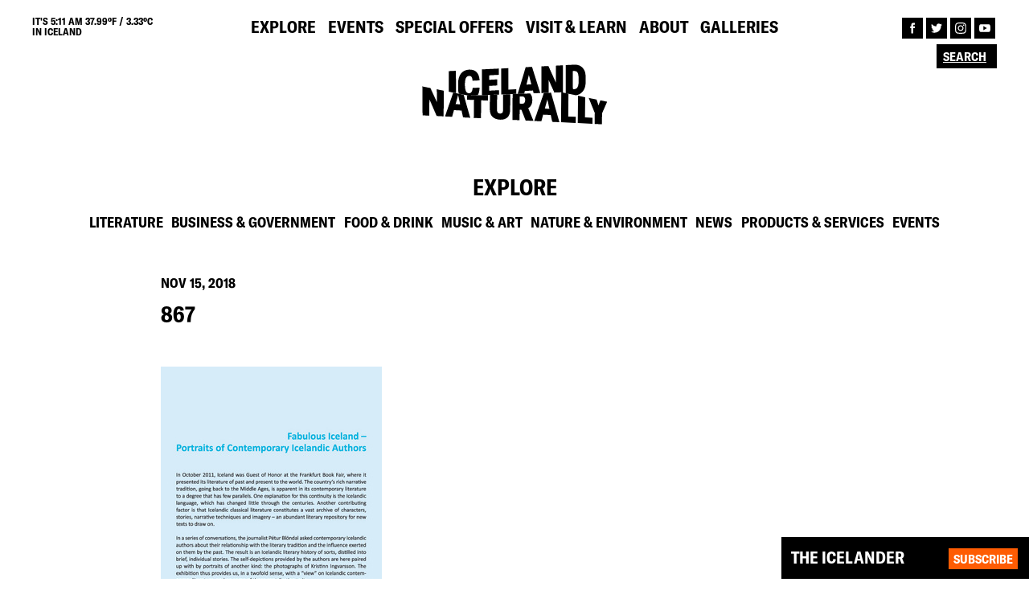

--- FILE ---
content_type: text/html; charset=UTF-8
request_url: https://old.icelandnaturally.com/article/fabulous-iceland-sagas-novels-exhibit-open-new-york-city/attachment/867/
body_size: 4658
content:
<!DOCTYPE html><html lang="en"><head><meta charset="UTF-8"><meta name="viewport" content="width=device-width, initial-scale=1"><meta name="description" content="867"><link rel="shortcut icon" href="https://old.icelandnaturally.com/wp-content/themes/icelandnaturally/dist/assets/favicon.png" type="image/png"><meta name="msapplication-TileColor" content="#da532c"><meta name="theme-color" content="#ffffff"><meta property="og:type" content="website" /><meta property="og:image" content="https://old.icelandnaturally.com/wp-content/themes/icelandnaturally/dist/assets/og-image.jpg"><meta property="og:title" content="Iceland Naturally | 867"><meta property="og:description" content="867"><meta property="og:url" content="https://old.icelandnaturally.com/article/fabulous-iceland-sagas-novels-exhibit-open-new-york-city/attachment/867//"><meta name="twitter:title" content="Iceland Naturally | 867"><meta name="twitter:description" content="867"><meta name="twitter:image" content="https://old.icelandnaturally.com/wp-content/themes/icelandnaturally/dist/assets/og-image.jpg"><meta name="twitter:card" content="summary"><link media="all" href="https://old.icelandnaturally.com/wp-content/cache/autoptimize/css/autoptimize_ba04c65125452867e9a82ed1b41eee39.css" rel="stylesheet" /><title>867 | Iceland Naturally</title><meta property="og:site_name" content="Iceland Naturally" /><meta property="og:type" content="article" /><meta property="og:title" content="867 | Iceland Naturally" /><meta property="og:image" content="https://icelandnaturally.com/wp-content/uploads/Iceland-Naturally-Northern-Lights.jpg" /><meta property="og:image:secure_url" content="https://icelandnaturally.com/wp-content/uploads/Iceland-Naturally-Northern-Lights.jpg" /><meta property="article:published_time" content="2018-11-15T13:12:46Z" /><meta property="article:modified_time" content="2018-11-16T10:56:33Z" /><meta property="article:publisher" content="https://www.facebook.com/icelandnaturally" /><meta name="twitter:card" content="summary" /><meta name="twitter:site" content="@IcelandNatural" /><meta name="twitter:domain" content="old.icelandnaturally.com" /><meta name="twitter:title" content="867 | Iceland Naturally" /><meta name="twitter:image" content="https://icelandnaturally.com/wp-content/uploads/Iceland-Naturally-Northern-Lights.jpg" /><meta name="google" content="nositelinkssearchbox" /> <script type="application/ld+json" class="aioseo-schema">{"@context":"https:\/\/schema.org","@graph":[{"@type":"WebSite","@id":"https:\/\/old.icelandnaturally.com\/#website","url":"https:\/\/old.icelandnaturally.com\/","name":"Iceland Naturally","description":"The #1 source for all things Icelandic","publisher":{"@id":"https:\/\/old.icelandnaturally.com\/#organization"}},{"@type":"Organization","@id":"https:\/\/old.icelandnaturally.com\/#organization","name":"Iceland Naturally","url":"https:\/\/old.icelandnaturally.com\/","sameAs":["https:\/\/www.facebook.com\/icelandnaturally","https:\/\/twitter.com\/@IcelandNatural","https:\/\/www.instagram.com\/icelandnatural\/","https:\/\/www.youtube.com\/user\/IcelandNaturally"]},{"@type":"BreadcrumbList","@id":"https:\/\/old.icelandnaturally.com\/article\/fabulous-iceland-sagas-novels-exhibit-open-new-york-city\/attachment\/867\/#breadcrumblist","itemListElement":[{"@type":"ListItem","@id":"https:\/\/old.icelandnaturally.com\/#listItem","position":"1","item":{"@id":"https:\/\/old.icelandnaturally.com\/#item","name":"Home","description":"Iceland Naturally provides the best photos, news and culture from Iceland in partnership with the Icelandic government and top Icelandic brands.","url":"https:\/\/old.icelandnaturally.com\/"},"nextItem":"https:\/\/old.icelandnaturally.com\/article\/fabulous-iceland-sagas-novels-exhibit-open-new-york-city\/attachment\/867\/#listItem"},{"@type":"ListItem","@id":"https:\/\/old.icelandnaturally.com\/article\/fabulous-iceland-sagas-novels-exhibit-open-new-york-city\/attachment\/867\/#listItem","position":"2","item":{"@id":"https:\/\/old.icelandnaturally.com\/article\/fabulous-iceland-sagas-novels-exhibit-open-new-york-city\/attachment\/867\/#item","name":"867","url":"https:\/\/old.icelandnaturally.com\/article\/fabulous-iceland-sagas-novels-exhibit-open-new-york-city\/attachment\/867\/"},"previousItem":"https:\/\/old.icelandnaturally.com\/#listItem"}]},{"@type":"Person","@id":"https:\/\/old.icelandnaturally.com\/author\/icelandnaturally-superadmin\/#author","url":"https:\/\/old.icelandnaturally.com\/author\/icelandnaturally-superadmin\/","name":"Iceland Naturally","image":{"@type":"ImageObject","@id":"https:\/\/old.icelandnaturally.com\/article\/fabulous-iceland-sagas-novels-exhibit-open-new-york-city\/attachment\/867\/#authorImage","url":"https:\/\/secure.gravatar.com\/avatar\/8e4a8df291f53e7ff371e5be6d44f340?s=96&d=mm&r=g","width":"96","height":"96","caption":"Iceland Naturally"},"sameAs":["https:\/\/www.instagram.com\/icelandnatural\/","https:\/\/www.youtube.com\/user\/IcelandNaturally"]},{"@type":"ItemPage","@id":"https:\/\/old.icelandnaturally.com\/article\/fabulous-iceland-sagas-novels-exhibit-open-new-york-city\/attachment\/867\/#itempage","url":"https:\/\/old.icelandnaturally.com\/article\/fabulous-iceland-sagas-novels-exhibit-open-new-york-city\/attachment\/867\/","name":"867 | Iceland Naturally","inLanguage":"en-US","isPartOf":{"@id":"https:\/\/old.icelandnaturally.com\/#website"},"breadcrumb":{"@id":"https:\/\/old.icelandnaturally.com\/article\/fabulous-iceland-sagas-novels-exhibit-open-new-york-city\/attachment\/867\/#breadcrumblist"},"author":"https:\/\/old.icelandnaturally.com\/article\/fabulous-iceland-sagas-novels-exhibit-open-new-york-city\/attachment\/867\/#author","creator":"https:\/\/old.icelandnaturally.com\/article\/fabulous-iceland-sagas-novels-exhibit-open-new-york-city\/attachment\/867\/#author","datePublished":"2018-11-15T13:12:46+00:00","dateModified":"2018-11-16T10:56:33+00:00"}]}</script> <link rel="alternate" type="application/rss+xml" title="Iceland Naturally &raquo; 867 Comments Feed" href="https://old.icelandnaturally.com/article/fabulous-iceland-sagas-novels-exhibit-open-new-york-city/attachment/867/feed/" /><link rel="alternate" type="application/json+oembed" href="https://old.icelandnaturally.com/wp-json/oembed/1.0/embed?url=https%3A%2F%2Fold.icelandnaturally.com%2Farticle%2Ffabulous-iceland-sagas-novels-exhibit-open-new-york-city%2Fattachment%2F867%2F" /><link rel="alternate" type="text/xml+oembed" href="https://old.icelandnaturally.com/wp-json/oembed/1.0/embed?url=https%3A%2F%2Fold.icelandnaturally.com%2Farticle%2Ffabulous-iceland-sagas-novels-exhibit-open-new-york-city%2Fattachment%2F867%2F&#038;format=xml" /> <script async src='https://www.google-analytics.com/analytics.js'></script> <script type="text/javascript">//-->//><!--
            (function(i, s, o, g, r, a, m) {
                i["GoogleAnalyticsObject"] = r;
                i[r] = i[r] || function() {
                    (i[r].q = i[r].q || []).push(arguments)
                }, i[r].l = 1 * new Date();
                a = s.createElement(o), m = s.getElementsByTagName(o)[0];
                a.async = 1;
                a.src = g;
                m.parentNode.insertBefore(a, m)
            })(window, document, "script", "https://www.google-analytics.com/analytics.js", "ga");

            ga("create", "UA-10495303-1", {
                "cookieDomain": "auto"
            });

            ga("send", "pageview");
        //--><!</script>  <script>!function(f,b,e,v,n,t,s)
        {if(f.fbq)return;n=f.fbq=function(){n.callMethod?
            n.callMethod.apply(n,arguments):n.queue.push(arguments)};
            if(!f._fbq)f._fbq=n;n.push=n;n.loaded=!0;n.version='2.0';
            n.queue=[];t=b.createElement(e);t.async=!0;
            t.src=v;s=b.getElementsByTagName(e)[0];
            s.parentNode.insertBefore(t,s)}(window,document,'script',
            'https://connect.facebook.net/en_US/fbevents.js');
            fbq('init', '218995842379403');
            fbq('track', 'PageView');</script> <noscript> <img height="1" width="1"
 src="https://www.facebook.com/tr?id=218995842379403&ev=PageView
 &noscript=1"/> </noscript></head><body><header class="site-header"><div class="top-nav"><div class="weather-info uppercase bold"> IT's 5:11 am 37.99ºF / 3.33ºC <br>IN ICELAND</div><ul class="main-navigation navigation"><li id="menu-item-22" class="menu-item menu-item-type-post_type menu-item-object-page menu-item-22"><a href="https://old.icelandnaturally.com/explore/" class="uppercase bold">Explore</a></li><li id="menu-item-21" class="menu-item menu-item-type-post_type menu-item-object-page menu-item-21"><a href="https://old.icelandnaturally.com/events/" class="uppercase bold">Events</a></li><li id="menu-item-25" class="menu-item menu-item-type-post_type menu-item-object-page menu-item-25"><a href="https://old.icelandnaturally.com/special-offers/" class="uppercase bold">Special Offers</a></li><li id="menu-item-26" class="menu-item menu-item-type-post_type menu-item-object-page menu-item-26"><a href="https://old.icelandnaturally.com/visit-learn/" class="uppercase bold">Visit &#038; Learn</a></li><li id="menu-item-20" class="menu-item menu-item-type-post_type menu-item-object-page menu-item-20"><a href="https://old.icelandnaturally.com/about/" class="uppercase bold">About</a></li><li id="menu-item-14594" class="menu-item menu-item-type-post_type menu-item-object-page menu-item-14594"><a href="https://old.icelandnaturally.com/galleries/" class="uppercase bold">Galleries</a></li></ul><ul class="follow-navigation"><li><a href="https://www.facebook.com/icelandnaturally" target="blank"> <img src="https://old.icelandnaturally.com/wp-content/themes/icelandnaturally/dist/assets/facebook.svg"> </a></li><li><a href="https://twitter.com/@IcelandNatural" target="blank"> <img src="https://old.icelandnaturally.com/wp-content/themes/icelandnaturally/dist/assets/twitter.svg"> </a></li><li><a href="https://www.instagram.com/icelandnatural/" target="blank"> <img src="https://old.icelandnaturally.com/wp-content/themes/icelandnaturally/dist/assets/instagram.svg"> </a></li><li><a href="https://www.youtube.com/user/IcelandNaturally" target="blank"> <img src="https://old.icelandnaturally.com/wp-content/themes/icelandnaturally/dist/assets/youtube.svg"> </a></li></ul><div class="search-wrapper"><form action="https://old.icelandnaturally.com" method="get"> <input type="text" name="s" value="" placeholder="Search" autocomplete="off"> <input type="submit" name="" value=""></form></div></div><div class="logo-nav"> <a href="https://old.icelandnaturally.com"> <img src="https://old.icelandnaturally.com/wp-content/themes/icelandnaturally/dist/assets/Logo_Black.svg" class="black"> <img src="https://old.icelandnaturally.com/wp-content/themes/icelandnaturally/dist/assets/Logo_Orange.svg" class="orange"> </a></div><div class="menu-wrapper"><div class="hamburger-menu"></div></div></header><div class="newsletter newsletter-fixed collapsed"><form action="//icelandnaturally.us4.list-manage.com/subscribe?u=28646832e842970db0c2adc70&id=867d1ee8cd" method="post" target="_blank"> <span class="NS-title bold uppercase">THE ICELANDER</span><p class="NS-text fade"> Register here to stay up-to-date with Iceland Naturally. Get all the latest news on what's happening in Iceland!</p> <input type="text" placeholder="ENTER YOUR EMAIL HERE" class="fade bold uppercase" name="EMAIL" autocomplete="off"> <input type="submit" value="Subscribe" class="button bold uppercase"></form></div><main id="main"><section class="explore-section"><h2 class="section-title uppercase bold">Explore</h2><ul class="explore-menu sub-menu navigation"><li class='bold uppercase'><a href='https://old.icelandnaturally.com/explore/?cat=literature'>Literature</a></li><li class='bold uppercase'><a href='https://old.icelandnaturally.com/explore/?cat=business-government'>Business &amp; Government</a></li><li class='bold uppercase'><a href='https://old.icelandnaturally.com/explore/?cat=food-drink'>Food &amp; Drink</a></li><li class='bold uppercase'><a href='https://old.icelandnaturally.com/explore/?cat=music-art'>Music &amp; Art</a></li><li class='bold uppercase'><a href='https://old.icelandnaturally.com/explore/?cat=nature-environment'>Nature &amp; Environment</a></li><li class='bold uppercase'><a href='https://old.icelandnaturally.com/explore/?cat=news'>News</a></li><li class='bold uppercase'><a href='https://old.icelandnaturally.com/explore/?cat=products-services'>Products &amp; Services</a></li><li class='bold uppercase'><a href='https://old.icelandnaturally.com/explore/?cat=events'>Events</a></li></ul></section><section class="post-header post-section "> <span class="item-category bold uppercase highlight"> </span> <span class="item-date bold uppercase">Nov 15, 2018</span><h1 class="item-title bold uppercase">867</h1> <span class="item-subtitle "></span></section><section class="post-body post-section"><p class="attachment"><a href='https://old.icelandnaturally.com/wp-content/uploads/867.jpeg'><img width="275" height="645" src="https://old.icelandnaturally.com/wp-content/uploads/867.jpeg" class="attachment-medium size-medium" alt="" loading="lazy" srcset="https://old.icelandnaturally.com/wp-content/uploads/867.jpeg 275w, https://old.icelandnaturally.com/wp-content/uploads/867-222x520.jpeg 222w" sizes="(max-width: 275px) 100vw, 275px" /></a></p></section><section class="post-section post-comments"><h4 class="bold uppercase">Comments</h4><div id="disqus_thread"></div> <script>var embedVars = {"disqusConfig":{"integration":"wordpress 3.0.22"},"disqusIdentifier":"42842 https:\/\/icelandnaturally.com\/new\/wp-content\/uploads\/867.jpeg","disqusShortname":"iceland-naturally","disqusTitle":"867","disqusUrl":"https:\/\/old.icelandnaturally.com\/article\/fabulous-iceland-sagas-novels-exhibit-open-new-york-city\/attachment\/867\/","postId":42842};
    var disqus_url = embedVars.disqusUrl;
var disqus_identifier = embedVars.disqusIdentifier;
var disqus_container_id = 'disqus_thread';
var disqus_shortname = embedVars.disqusShortname;
var disqus_title = embedVars.disqusTitle;
var disqus_config_custom = window.disqus_config;
var disqus_config = function () {
    /*
    All currently supported events:
    onReady: fires when everything is ready,
    onNewComment: fires when a new comment is posted,
    onIdentify: fires when user is authenticated
    */
    var dsqConfig = embedVars.disqusConfig;
    this.page.integration = dsqConfig.integration;
    this.page.remote_auth_s3 = dsqConfig.remote_auth_s3;
    this.page.api_key = dsqConfig.api_key;
    this.sso = dsqConfig.sso;
    this.language = dsqConfig.language;

    if (disqus_config_custom)
        disqus_config_custom.call(this);
};

(function() {
    if (document.getElementById(disqus_container_id)) {
        var dsq = document.createElement('script');
        dsq.type = 'text/javascript';
        dsq.async = true;
        dsq.src = 'https://' + disqus_shortname + '.disqus.com/embed.js';
        (document.getElementsByTagName('head')[0] || document.getElementsByTagName('body')[0]).appendChild(dsq);
    }
})();</script> </section></main> <a class="arrow-up"><span></span></a><footer><div class="swiper-container footer-slider"><div class="swiper-wrapper"><div class="swiper-slide" data-date="1769216647"> <a href="https://twitter.com//status/" target="blank"><div class="footer-slide-text" style="width: 100%;"><p>@<br></p> <img src="https://old.icelandnaturally.com/wp-content/themes/icelandnaturally/dist/assets/twitter.svg"></div> </a></div></div></div><div class="first-footer row"><div class="col-md-10 col-sm-6 col-xs-12 footer-col"><p class="uppercase bold">NEW YORK</p><p> 733 Third Avenue<br> 18th floor<br> New York, NY 10017</p><ul class="follow-navigation"><li><a href="https://www.facebook.com/icelandnaturally" target="blank"> <img src="https://old.icelandnaturally.com/wp-content/themes/icelandnaturally/dist/assets/facebook.svg"> </a></li><li><a href="https://twitter.com/@IcelandNatural" target="blank"> <img src="https://old.icelandnaturally.com/wp-content/themes/icelandnaturally/dist/assets/twitter.svg"> </a></li><li><a href="https://www.instagram.com/icelandnatural/" target="blank"> <img src="https://old.icelandnaturally.com/wp-content/themes/icelandnaturally/dist/assets/instagram.svg"> </a></li><li><a href="https://www.youtube.com/user/IcelandNaturally" target="blank"> <img src="https://old.icelandnaturally.com/wp-content/themes/icelandnaturally/dist/assets/youtube.svg"> </a></li></ul></div><div class="col-md-2 col-sm-3 col-xs-6 footer-links footer-col"><ul><li><a href="https://old.icelandnaturally.com/contact-us/" class="uppercase bold">Contact us</a></li><li><a href="https://old.icelandnaturally.com/privacy-policy/" class="uppercase bold">Privacy Policy</a></li></ul></div></div><div class="second-footer"> <span class="uppercase bold">ICELAND NATURALLY IS BROUGHT TO YOU BY:</span><ul class="footer-logos"><li  class='footer-logo'><a href='https://old.icelandnaturally.com/member/icelandic-lamb/'><img src='https://old.icelandnaturally.com/wp-content/uploads/Icelandic-Lamb-1024x768.png'></a></li><li  class='footer-logo'><a href='https://old.icelandnaturally.com/member/icelandic-provisions/'><img src='https://old.icelandnaturally.com/wp-content/uploads/Icelandic-Provisions-black-1024x352.png'></a></li><li  class='footer-logo'><a href='https://old.icelandnaturally.com/member/landsvirkjun-national-power-company-iceland/'><img src='https://old.icelandnaturally.com/wp-content/uploads/LV_NationalPowerCompany_lit-1024x445.png'></a></li><li  class='footer-logo'><a href='https://old.icelandnaturally.com/member/icelandair/'><img src='https://old.icelandnaturally.com/wp-content/uploads/Icelandair_black-1024x236.png'></a></li><li  class='footer-logo'><a href='https://old.icelandnaturally.com/member/icelandic-glacial/'><img src='https://old.icelandnaturally.com/wp-content/uploads/icelandicglacial_black-1024x512.png'></a></li><li  class='footer-logo'><a href='https://old.icelandnaturally.com/member/icelandic-group/'><img src='https://old.icelandnaturally.com/wp-content/uploads/icelandic_corporate_logo_white-1024x310.png'></a></li><li  class='footer-logo'><a href='https://old.icelandnaturally.com/member/isavia-keflavik-airport/'><img src='https://old.icelandnaturally.com/wp-content/uploads/isavia_logo_black-1024x355.png'></a></li><li  class='footer-logo'><a href='https://old.icelandnaturally.com/member/business-iceland/'><img src='https://old.icelandnaturally.com/wp-content/uploads/Business-Iceland-Logo-bw.png'></a></li><li  class='footer-logo'><a href='https://old.icelandnaturally.com/member/reyka-vodka/'><img src='https://old.icelandnaturally.com/wp-content/uploads/REYKA_black-1024x318.png'></a></li><li  class='footer-logo'><a href='https://old.icelandnaturally.com/member/visit-reykjavik/'><img src='https://old.icelandnaturally.com/wp-content/uploads/Re_logo_dokkblatt-2.png'></a></li><li  class='footer-logo'><a href='https://old.icelandnaturally.com/member/blue-lagoon/'><img src='https://old.icelandnaturally.com/wp-content/uploads/BL_logo_black-1024x324.png'></a></li></ul> <span class="uppercase">© COPYRIGHT 2010-2026 ICELAND NATURALLY, ALL RIGHTS RESERVED.</span></div></footer> <script  src='https://old.icelandnaturally.com/wp-includes/js/dist/vendor/wp-polyfill.min.js' id='wp-polyfill-js'></script> <script  id='wp-polyfill-js-after'>( 'fetch' in window ) || document.write( '<script src="https://old.icelandnaturally.com/wp-includes/js/dist/vendor/wp-polyfill-fetch.min.js?ver=3.0.0"></scr' + 'ipt>' );( document.contains ) || document.write( '<script src="https://old.icelandnaturally.com/wp-includes/js/dist/vendor/wp-polyfill-node-contains.min.js?ver=3.42.0"></scr' + 'ipt>' );( window.DOMRect ) || document.write( '<script src="https://old.icelandnaturally.com/wp-includes/js/dist/vendor/wp-polyfill-dom-rect.min.js?ver=3.42.0"></scr' + 'ipt>' );( window.URL && window.URL.prototype && window.URLSearchParams ) || document.write( '<script src="https://old.icelandnaturally.com/wp-includes/js/dist/vendor/wp-polyfill-url.min.js?ver=3.6.4"></scr' + 'ipt>' );( window.FormData && window.FormData.prototype.keys ) || document.write( '<script src="https://old.icelandnaturally.com/wp-includes/js/dist/vendor/wp-polyfill-formdata.min.js?ver=3.0.12"></scr' + 'ipt>' );( Element.prototype.matches && Element.prototype.closest ) || document.write( '<script src="https://old.icelandnaturally.com/wp-includes/js/dist/vendor/wp-polyfill-element-closest.min.js?ver=2.0.2"></scr' + 'ipt>' );( 'objectFit' in document.documentElement.style ) || document.write( '<script src="https://old.icelandnaturally.com/wp-includes/js/dist/vendor/wp-polyfill-object-fit.min.js?ver=2.3.4"></scr' + 'ipt>' );</script> <script type='text/javascript' id='contact-form-7-js-extra'>var wpcf7 = {"api":{"root":"https:\/\/old.icelandnaturally.com\/wp-json\/","namespace":"contact-form-7\/v1"}};</script> <script type='text/javascript' id='disqus_count-js-extra'>var countVars = {"disqusShortname":"iceland-naturally"};</script> <script type='text/javascript' id='icelandnaturally-scripts-js-extra'>var icelandnaturally = {"adminAjax":"https:\/\/old.icelandnaturally.com\/wp-admin\/admin-ajax.php","root":"https:\/\/old.icelandnaturally.com\/wp-content\/themes\/icelandnaturally","events_page":"https:\/\/old.icelandnaturally.com\/events\/"};</script> <script  src='https://www.google.com/recaptcha/api.js?render=6LcT4PMUAAAAAJeuJiVf18rgXpSRIgGdZ0OiNVXm&#038;ver=3.0' id='google-recaptcha-js'></script> <script type='text/javascript' id='wpcf7-recaptcha-js-extra'>var wpcf7_recaptcha = {"sitekey":"6LcT4PMUAAAAAJeuJiVf18rgXpSRIgGdZ0OiNVXm","actions":{"homepage":"homepage","contactform":"contactform"}};</script> <script defer src="https://old.icelandnaturally.com/wp-content/cache/autoptimize/js/autoptimize_9e7442c595736377b0b107f072f8b268.js"></script></body></html>

--- FILE ---
content_type: text/html; charset=utf-8
request_url: https://www.google.com/recaptcha/api2/anchor?ar=1&k=6LcT4PMUAAAAAJeuJiVf18rgXpSRIgGdZ0OiNVXm&co=aHR0cHM6Ly9vbGQuaWNlbGFuZG5hdHVyYWxseS5jb206NDQz&hl=en&v=PoyoqOPhxBO7pBk68S4YbpHZ&size=invisible&anchor-ms=20000&execute-ms=30000&cb=hbyefnfu5gmx
body_size: 48686
content:
<!DOCTYPE HTML><html dir="ltr" lang="en"><head><meta http-equiv="Content-Type" content="text/html; charset=UTF-8">
<meta http-equiv="X-UA-Compatible" content="IE=edge">
<title>reCAPTCHA</title>
<style type="text/css">
/* cyrillic-ext */
@font-face {
  font-family: 'Roboto';
  font-style: normal;
  font-weight: 400;
  font-stretch: 100%;
  src: url(//fonts.gstatic.com/s/roboto/v48/KFO7CnqEu92Fr1ME7kSn66aGLdTylUAMa3GUBHMdazTgWw.woff2) format('woff2');
  unicode-range: U+0460-052F, U+1C80-1C8A, U+20B4, U+2DE0-2DFF, U+A640-A69F, U+FE2E-FE2F;
}
/* cyrillic */
@font-face {
  font-family: 'Roboto';
  font-style: normal;
  font-weight: 400;
  font-stretch: 100%;
  src: url(//fonts.gstatic.com/s/roboto/v48/KFO7CnqEu92Fr1ME7kSn66aGLdTylUAMa3iUBHMdazTgWw.woff2) format('woff2');
  unicode-range: U+0301, U+0400-045F, U+0490-0491, U+04B0-04B1, U+2116;
}
/* greek-ext */
@font-face {
  font-family: 'Roboto';
  font-style: normal;
  font-weight: 400;
  font-stretch: 100%;
  src: url(//fonts.gstatic.com/s/roboto/v48/KFO7CnqEu92Fr1ME7kSn66aGLdTylUAMa3CUBHMdazTgWw.woff2) format('woff2');
  unicode-range: U+1F00-1FFF;
}
/* greek */
@font-face {
  font-family: 'Roboto';
  font-style: normal;
  font-weight: 400;
  font-stretch: 100%;
  src: url(//fonts.gstatic.com/s/roboto/v48/KFO7CnqEu92Fr1ME7kSn66aGLdTylUAMa3-UBHMdazTgWw.woff2) format('woff2');
  unicode-range: U+0370-0377, U+037A-037F, U+0384-038A, U+038C, U+038E-03A1, U+03A3-03FF;
}
/* math */
@font-face {
  font-family: 'Roboto';
  font-style: normal;
  font-weight: 400;
  font-stretch: 100%;
  src: url(//fonts.gstatic.com/s/roboto/v48/KFO7CnqEu92Fr1ME7kSn66aGLdTylUAMawCUBHMdazTgWw.woff2) format('woff2');
  unicode-range: U+0302-0303, U+0305, U+0307-0308, U+0310, U+0312, U+0315, U+031A, U+0326-0327, U+032C, U+032F-0330, U+0332-0333, U+0338, U+033A, U+0346, U+034D, U+0391-03A1, U+03A3-03A9, U+03B1-03C9, U+03D1, U+03D5-03D6, U+03F0-03F1, U+03F4-03F5, U+2016-2017, U+2034-2038, U+203C, U+2040, U+2043, U+2047, U+2050, U+2057, U+205F, U+2070-2071, U+2074-208E, U+2090-209C, U+20D0-20DC, U+20E1, U+20E5-20EF, U+2100-2112, U+2114-2115, U+2117-2121, U+2123-214F, U+2190, U+2192, U+2194-21AE, U+21B0-21E5, U+21F1-21F2, U+21F4-2211, U+2213-2214, U+2216-22FF, U+2308-230B, U+2310, U+2319, U+231C-2321, U+2336-237A, U+237C, U+2395, U+239B-23B7, U+23D0, U+23DC-23E1, U+2474-2475, U+25AF, U+25B3, U+25B7, U+25BD, U+25C1, U+25CA, U+25CC, U+25FB, U+266D-266F, U+27C0-27FF, U+2900-2AFF, U+2B0E-2B11, U+2B30-2B4C, U+2BFE, U+3030, U+FF5B, U+FF5D, U+1D400-1D7FF, U+1EE00-1EEFF;
}
/* symbols */
@font-face {
  font-family: 'Roboto';
  font-style: normal;
  font-weight: 400;
  font-stretch: 100%;
  src: url(//fonts.gstatic.com/s/roboto/v48/KFO7CnqEu92Fr1ME7kSn66aGLdTylUAMaxKUBHMdazTgWw.woff2) format('woff2');
  unicode-range: U+0001-000C, U+000E-001F, U+007F-009F, U+20DD-20E0, U+20E2-20E4, U+2150-218F, U+2190, U+2192, U+2194-2199, U+21AF, U+21E6-21F0, U+21F3, U+2218-2219, U+2299, U+22C4-22C6, U+2300-243F, U+2440-244A, U+2460-24FF, U+25A0-27BF, U+2800-28FF, U+2921-2922, U+2981, U+29BF, U+29EB, U+2B00-2BFF, U+4DC0-4DFF, U+FFF9-FFFB, U+10140-1018E, U+10190-1019C, U+101A0, U+101D0-101FD, U+102E0-102FB, U+10E60-10E7E, U+1D2C0-1D2D3, U+1D2E0-1D37F, U+1F000-1F0FF, U+1F100-1F1AD, U+1F1E6-1F1FF, U+1F30D-1F30F, U+1F315, U+1F31C, U+1F31E, U+1F320-1F32C, U+1F336, U+1F378, U+1F37D, U+1F382, U+1F393-1F39F, U+1F3A7-1F3A8, U+1F3AC-1F3AF, U+1F3C2, U+1F3C4-1F3C6, U+1F3CA-1F3CE, U+1F3D4-1F3E0, U+1F3ED, U+1F3F1-1F3F3, U+1F3F5-1F3F7, U+1F408, U+1F415, U+1F41F, U+1F426, U+1F43F, U+1F441-1F442, U+1F444, U+1F446-1F449, U+1F44C-1F44E, U+1F453, U+1F46A, U+1F47D, U+1F4A3, U+1F4B0, U+1F4B3, U+1F4B9, U+1F4BB, U+1F4BF, U+1F4C8-1F4CB, U+1F4D6, U+1F4DA, U+1F4DF, U+1F4E3-1F4E6, U+1F4EA-1F4ED, U+1F4F7, U+1F4F9-1F4FB, U+1F4FD-1F4FE, U+1F503, U+1F507-1F50B, U+1F50D, U+1F512-1F513, U+1F53E-1F54A, U+1F54F-1F5FA, U+1F610, U+1F650-1F67F, U+1F687, U+1F68D, U+1F691, U+1F694, U+1F698, U+1F6AD, U+1F6B2, U+1F6B9-1F6BA, U+1F6BC, U+1F6C6-1F6CF, U+1F6D3-1F6D7, U+1F6E0-1F6EA, U+1F6F0-1F6F3, U+1F6F7-1F6FC, U+1F700-1F7FF, U+1F800-1F80B, U+1F810-1F847, U+1F850-1F859, U+1F860-1F887, U+1F890-1F8AD, U+1F8B0-1F8BB, U+1F8C0-1F8C1, U+1F900-1F90B, U+1F93B, U+1F946, U+1F984, U+1F996, U+1F9E9, U+1FA00-1FA6F, U+1FA70-1FA7C, U+1FA80-1FA89, U+1FA8F-1FAC6, U+1FACE-1FADC, U+1FADF-1FAE9, U+1FAF0-1FAF8, U+1FB00-1FBFF;
}
/* vietnamese */
@font-face {
  font-family: 'Roboto';
  font-style: normal;
  font-weight: 400;
  font-stretch: 100%;
  src: url(//fonts.gstatic.com/s/roboto/v48/KFO7CnqEu92Fr1ME7kSn66aGLdTylUAMa3OUBHMdazTgWw.woff2) format('woff2');
  unicode-range: U+0102-0103, U+0110-0111, U+0128-0129, U+0168-0169, U+01A0-01A1, U+01AF-01B0, U+0300-0301, U+0303-0304, U+0308-0309, U+0323, U+0329, U+1EA0-1EF9, U+20AB;
}
/* latin-ext */
@font-face {
  font-family: 'Roboto';
  font-style: normal;
  font-weight: 400;
  font-stretch: 100%;
  src: url(//fonts.gstatic.com/s/roboto/v48/KFO7CnqEu92Fr1ME7kSn66aGLdTylUAMa3KUBHMdazTgWw.woff2) format('woff2');
  unicode-range: U+0100-02BA, U+02BD-02C5, U+02C7-02CC, U+02CE-02D7, U+02DD-02FF, U+0304, U+0308, U+0329, U+1D00-1DBF, U+1E00-1E9F, U+1EF2-1EFF, U+2020, U+20A0-20AB, U+20AD-20C0, U+2113, U+2C60-2C7F, U+A720-A7FF;
}
/* latin */
@font-face {
  font-family: 'Roboto';
  font-style: normal;
  font-weight: 400;
  font-stretch: 100%;
  src: url(//fonts.gstatic.com/s/roboto/v48/KFO7CnqEu92Fr1ME7kSn66aGLdTylUAMa3yUBHMdazQ.woff2) format('woff2');
  unicode-range: U+0000-00FF, U+0131, U+0152-0153, U+02BB-02BC, U+02C6, U+02DA, U+02DC, U+0304, U+0308, U+0329, U+2000-206F, U+20AC, U+2122, U+2191, U+2193, U+2212, U+2215, U+FEFF, U+FFFD;
}
/* cyrillic-ext */
@font-face {
  font-family: 'Roboto';
  font-style: normal;
  font-weight: 500;
  font-stretch: 100%;
  src: url(//fonts.gstatic.com/s/roboto/v48/KFO7CnqEu92Fr1ME7kSn66aGLdTylUAMa3GUBHMdazTgWw.woff2) format('woff2');
  unicode-range: U+0460-052F, U+1C80-1C8A, U+20B4, U+2DE0-2DFF, U+A640-A69F, U+FE2E-FE2F;
}
/* cyrillic */
@font-face {
  font-family: 'Roboto';
  font-style: normal;
  font-weight: 500;
  font-stretch: 100%;
  src: url(//fonts.gstatic.com/s/roboto/v48/KFO7CnqEu92Fr1ME7kSn66aGLdTylUAMa3iUBHMdazTgWw.woff2) format('woff2');
  unicode-range: U+0301, U+0400-045F, U+0490-0491, U+04B0-04B1, U+2116;
}
/* greek-ext */
@font-face {
  font-family: 'Roboto';
  font-style: normal;
  font-weight: 500;
  font-stretch: 100%;
  src: url(//fonts.gstatic.com/s/roboto/v48/KFO7CnqEu92Fr1ME7kSn66aGLdTylUAMa3CUBHMdazTgWw.woff2) format('woff2');
  unicode-range: U+1F00-1FFF;
}
/* greek */
@font-face {
  font-family: 'Roboto';
  font-style: normal;
  font-weight: 500;
  font-stretch: 100%;
  src: url(//fonts.gstatic.com/s/roboto/v48/KFO7CnqEu92Fr1ME7kSn66aGLdTylUAMa3-UBHMdazTgWw.woff2) format('woff2');
  unicode-range: U+0370-0377, U+037A-037F, U+0384-038A, U+038C, U+038E-03A1, U+03A3-03FF;
}
/* math */
@font-face {
  font-family: 'Roboto';
  font-style: normal;
  font-weight: 500;
  font-stretch: 100%;
  src: url(//fonts.gstatic.com/s/roboto/v48/KFO7CnqEu92Fr1ME7kSn66aGLdTylUAMawCUBHMdazTgWw.woff2) format('woff2');
  unicode-range: U+0302-0303, U+0305, U+0307-0308, U+0310, U+0312, U+0315, U+031A, U+0326-0327, U+032C, U+032F-0330, U+0332-0333, U+0338, U+033A, U+0346, U+034D, U+0391-03A1, U+03A3-03A9, U+03B1-03C9, U+03D1, U+03D5-03D6, U+03F0-03F1, U+03F4-03F5, U+2016-2017, U+2034-2038, U+203C, U+2040, U+2043, U+2047, U+2050, U+2057, U+205F, U+2070-2071, U+2074-208E, U+2090-209C, U+20D0-20DC, U+20E1, U+20E5-20EF, U+2100-2112, U+2114-2115, U+2117-2121, U+2123-214F, U+2190, U+2192, U+2194-21AE, U+21B0-21E5, U+21F1-21F2, U+21F4-2211, U+2213-2214, U+2216-22FF, U+2308-230B, U+2310, U+2319, U+231C-2321, U+2336-237A, U+237C, U+2395, U+239B-23B7, U+23D0, U+23DC-23E1, U+2474-2475, U+25AF, U+25B3, U+25B7, U+25BD, U+25C1, U+25CA, U+25CC, U+25FB, U+266D-266F, U+27C0-27FF, U+2900-2AFF, U+2B0E-2B11, U+2B30-2B4C, U+2BFE, U+3030, U+FF5B, U+FF5D, U+1D400-1D7FF, U+1EE00-1EEFF;
}
/* symbols */
@font-face {
  font-family: 'Roboto';
  font-style: normal;
  font-weight: 500;
  font-stretch: 100%;
  src: url(//fonts.gstatic.com/s/roboto/v48/KFO7CnqEu92Fr1ME7kSn66aGLdTylUAMaxKUBHMdazTgWw.woff2) format('woff2');
  unicode-range: U+0001-000C, U+000E-001F, U+007F-009F, U+20DD-20E0, U+20E2-20E4, U+2150-218F, U+2190, U+2192, U+2194-2199, U+21AF, U+21E6-21F0, U+21F3, U+2218-2219, U+2299, U+22C4-22C6, U+2300-243F, U+2440-244A, U+2460-24FF, U+25A0-27BF, U+2800-28FF, U+2921-2922, U+2981, U+29BF, U+29EB, U+2B00-2BFF, U+4DC0-4DFF, U+FFF9-FFFB, U+10140-1018E, U+10190-1019C, U+101A0, U+101D0-101FD, U+102E0-102FB, U+10E60-10E7E, U+1D2C0-1D2D3, U+1D2E0-1D37F, U+1F000-1F0FF, U+1F100-1F1AD, U+1F1E6-1F1FF, U+1F30D-1F30F, U+1F315, U+1F31C, U+1F31E, U+1F320-1F32C, U+1F336, U+1F378, U+1F37D, U+1F382, U+1F393-1F39F, U+1F3A7-1F3A8, U+1F3AC-1F3AF, U+1F3C2, U+1F3C4-1F3C6, U+1F3CA-1F3CE, U+1F3D4-1F3E0, U+1F3ED, U+1F3F1-1F3F3, U+1F3F5-1F3F7, U+1F408, U+1F415, U+1F41F, U+1F426, U+1F43F, U+1F441-1F442, U+1F444, U+1F446-1F449, U+1F44C-1F44E, U+1F453, U+1F46A, U+1F47D, U+1F4A3, U+1F4B0, U+1F4B3, U+1F4B9, U+1F4BB, U+1F4BF, U+1F4C8-1F4CB, U+1F4D6, U+1F4DA, U+1F4DF, U+1F4E3-1F4E6, U+1F4EA-1F4ED, U+1F4F7, U+1F4F9-1F4FB, U+1F4FD-1F4FE, U+1F503, U+1F507-1F50B, U+1F50D, U+1F512-1F513, U+1F53E-1F54A, U+1F54F-1F5FA, U+1F610, U+1F650-1F67F, U+1F687, U+1F68D, U+1F691, U+1F694, U+1F698, U+1F6AD, U+1F6B2, U+1F6B9-1F6BA, U+1F6BC, U+1F6C6-1F6CF, U+1F6D3-1F6D7, U+1F6E0-1F6EA, U+1F6F0-1F6F3, U+1F6F7-1F6FC, U+1F700-1F7FF, U+1F800-1F80B, U+1F810-1F847, U+1F850-1F859, U+1F860-1F887, U+1F890-1F8AD, U+1F8B0-1F8BB, U+1F8C0-1F8C1, U+1F900-1F90B, U+1F93B, U+1F946, U+1F984, U+1F996, U+1F9E9, U+1FA00-1FA6F, U+1FA70-1FA7C, U+1FA80-1FA89, U+1FA8F-1FAC6, U+1FACE-1FADC, U+1FADF-1FAE9, U+1FAF0-1FAF8, U+1FB00-1FBFF;
}
/* vietnamese */
@font-face {
  font-family: 'Roboto';
  font-style: normal;
  font-weight: 500;
  font-stretch: 100%;
  src: url(//fonts.gstatic.com/s/roboto/v48/KFO7CnqEu92Fr1ME7kSn66aGLdTylUAMa3OUBHMdazTgWw.woff2) format('woff2');
  unicode-range: U+0102-0103, U+0110-0111, U+0128-0129, U+0168-0169, U+01A0-01A1, U+01AF-01B0, U+0300-0301, U+0303-0304, U+0308-0309, U+0323, U+0329, U+1EA0-1EF9, U+20AB;
}
/* latin-ext */
@font-face {
  font-family: 'Roboto';
  font-style: normal;
  font-weight: 500;
  font-stretch: 100%;
  src: url(//fonts.gstatic.com/s/roboto/v48/KFO7CnqEu92Fr1ME7kSn66aGLdTylUAMa3KUBHMdazTgWw.woff2) format('woff2');
  unicode-range: U+0100-02BA, U+02BD-02C5, U+02C7-02CC, U+02CE-02D7, U+02DD-02FF, U+0304, U+0308, U+0329, U+1D00-1DBF, U+1E00-1E9F, U+1EF2-1EFF, U+2020, U+20A0-20AB, U+20AD-20C0, U+2113, U+2C60-2C7F, U+A720-A7FF;
}
/* latin */
@font-face {
  font-family: 'Roboto';
  font-style: normal;
  font-weight: 500;
  font-stretch: 100%;
  src: url(//fonts.gstatic.com/s/roboto/v48/KFO7CnqEu92Fr1ME7kSn66aGLdTylUAMa3yUBHMdazQ.woff2) format('woff2');
  unicode-range: U+0000-00FF, U+0131, U+0152-0153, U+02BB-02BC, U+02C6, U+02DA, U+02DC, U+0304, U+0308, U+0329, U+2000-206F, U+20AC, U+2122, U+2191, U+2193, U+2212, U+2215, U+FEFF, U+FFFD;
}
/* cyrillic-ext */
@font-face {
  font-family: 'Roboto';
  font-style: normal;
  font-weight: 900;
  font-stretch: 100%;
  src: url(//fonts.gstatic.com/s/roboto/v48/KFO7CnqEu92Fr1ME7kSn66aGLdTylUAMa3GUBHMdazTgWw.woff2) format('woff2');
  unicode-range: U+0460-052F, U+1C80-1C8A, U+20B4, U+2DE0-2DFF, U+A640-A69F, U+FE2E-FE2F;
}
/* cyrillic */
@font-face {
  font-family: 'Roboto';
  font-style: normal;
  font-weight: 900;
  font-stretch: 100%;
  src: url(//fonts.gstatic.com/s/roboto/v48/KFO7CnqEu92Fr1ME7kSn66aGLdTylUAMa3iUBHMdazTgWw.woff2) format('woff2');
  unicode-range: U+0301, U+0400-045F, U+0490-0491, U+04B0-04B1, U+2116;
}
/* greek-ext */
@font-face {
  font-family: 'Roboto';
  font-style: normal;
  font-weight: 900;
  font-stretch: 100%;
  src: url(//fonts.gstatic.com/s/roboto/v48/KFO7CnqEu92Fr1ME7kSn66aGLdTylUAMa3CUBHMdazTgWw.woff2) format('woff2');
  unicode-range: U+1F00-1FFF;
}
/* greek */
@font-face {
  font-family: 'Roboto';
  font-style: normal;
  font-weight: 900;
  font-stretch: 100%;
  src: url(//fonts.gstatic.com/s/roboto/v48/KFO7CnqEu92Fr1ME7kSn66aGLdTylUAMa3-UBHMdazTgWw.woff2) format('woff2');
  unicode-range: U+0370-0377, U+037A-037F, U+0384-038A, U+038C, U+038E-03A1, U+03A3-03FF;
}
/* math */
@font-face {
  font-family: 'Roboto';
  font-style: normal;
  font-weight: 900;
  font-stretch: 100%;
  src: url(//fonts.gstatic.com/s/roboto/v48/KFO7CnqEu92Fr1ME7kSn66aGLdTylUAMawCUBHMdazTgWw.woff2) format('woff2');
  unicode-range: U+0302-0303, U+0305, U+0307-0308, U+0310, U+0312, U+0315, U+031A, U+0326-0327, U+032C, U+032F-0330, U+0332-0333, U+0338, U+033A, U+0346, U+034D, U+0391-03A1, U+03A3-03A9, U+03B1-03C9, U+03D1, U+03D5-03D6, U+03F0-03F1, U+03F4-03F5, U+2016-2017, U+2034-2038, U+203C, U+2040, U+2043, U+2047, U+2050, U+2057, U+205F, U+2070-2071, U+2074-208E, U+2090-209C, U+20D0-20DC, U+20E1, U+20E5-20EF, U+2100-2112, U+2114-2115, U+2117-2121, U+2123-214F, U+2190, U+2192, U+2194-21AE, U+21B0-21E5, U+21F1-21F2, U+21F4-2211, U+2213-2214, U+2216-22FF, U+2308-230B, U+2310, U+2319, U+231C-2321, U+2336-237A, U+237C, U+2395, U+239B-23B7, U+23D0, U+23DC-23E1, U+2474-2475, U+25AF, U+25B3, U+25B7, U+25BD, U+25C1, U+25CA, U+25CC, U+25FB, U+266D-266F, U+27C0-27FF, U+2900-2AFF, U+2B0E-2B11, U+2B30-2B4C, U+2BFE, U+3030, U+FF5B, U+FF5D, U+1D400-1D7FF, U+1EE00-1EEFF;
}
/* symbols */
@font-face {
  font-family: 'Roboto';
  font-style: normal;
  font-weight: 900;
  font-stretch: 100%;
  src: url(//fonts.gstatic.com/s/roboto/v48/KFO7CnqEu92Fr1ME7kSn66aGLdTylUAMaxKUBHMdazTgWw.woff2) format('woff2');
  unicode-range: U+0001-000C, U+000E-001F, U+007F-009F, U+20DD-20E0, U+20E2-20E4, U+2150-218F, U+2190, U+2192, U+2194-2199, U+21AF, U+21E6-21F0, U+21F3, U+2218-2219, U+2299, U+22C4-22C6, U+2300-243F, U+2440-244A, U+2460-24FF, U+25A0-27BF, U+2800-28FF, U+2921-2922, U+2981, U+29BF, U+29EB, U+2B00-2BFF, U+4DC0-4DFF, U+FFF9-FFFB, U+10140-1018E, U+10190-1019C, U+101A0, U+101D0-101FD, U+102E0-102FB, U+10E60-10E7E, U+1D2C0-1D2D3, U+1D2E0-1D37F, U+1F000-1F0FF, U+1F100-1F1AD, U+1F1E6-1F1FF, U+1F30D-1F30F, U+1F315, U+1F31C, U+1F31E, U+1F320-1F32C, U+1F336, U+1F378, U+1F37D, U+1F382, U+1F393-1F39F, U+1F3A7-1F3A8, U+1F3AC-1F3AF, U+1F3C2, U+1F3C4-1F3C6, U+1F3CA-1F3CE, U+1F3D4-1F3E0, U+1F3ED, U+1F3F1-1F3F3, U+1F3F5-1F3F7, U+1F408, U+1F415, U+1F41F, U+1F426, U+1F43F, U+1F441-1F442, U+1F444, U+1F446-1F449, U+1F44C-1F44E, U+1F453, U+1F46A, U+1F47D, U+1F4A3, U+1F4B0, U+1F4B3, U+1F4B9, U+1F4BB, U+1F4BF, U+1F4C8-1F4CB, U+1F4D6, U+1F4DA, U+1F4DF, U+1F4E3-1F4E6, U+1F4EA-1F4ED, U+1F4F7, U+1F4F9-1F4FB, U+1F4FD-1F4FE, U+1F503, U+1F507-1F50B, U+1F50D, U+1F512-1F513, U+1F53E-1F54A, U+1F54F-1F5FA, U+1F610, U+1F650-1F67F, U+1F687, U+1F68D, U+1F691, U+1F694, U+1F698, U+1F6AD, U+1F6B2, U+1F6B9-1F6BA, U+1F6BC, U+1F6C6-1F6CF, U+1F6D3-1F6D7, U+1F6E0-1F6EA, U+1F6F0-1F6F3, U+1F6F7-1F6FC, U+1F700-1F7FF, U+1F800-1F80B, U+1F810-1F847, U+1F850-1F859, U+1F860-1F887, U+1F890-1F8AD, U+1F8B0-1F8BB, U+1F8C0-1F8C1, U+1F900-1F90B, U+1F93B, U+1F946, U+1F984, U+1F996, U+1F9E9, U+1FA00-1FA6F, U+1FA70-1FA7C, U+1FA80-1FA89, U+1FA8F-1FAC6, U+1FACE-1FADC, U+1FADF-1FAE9, U+1FAF0-1FAF8, U+1FB00-1FBFF;
}
/* vietnamese */
@font-face {
  font-family: 'Roboto';
  font-style: normal;
  font-weight: 900;
  font-stretch: 100%;
  src: url(//fonts.gstatic.com/s/roboto/v48/KFO7CnqEu92Fr1ME7kSn66aGLdTylUAMa3OUBHMdazTgWw.woff2) format('woff2');
  unicode-range: U+0102-0103, U+0110-0111, U+0128-0129, U+0168-0169, U+01A0-01A1, U+01AF-01B0, U+0300-0301, U+0303-0304, U+0308-0309, U+0323, U+0329, U+1EA0-1EF9, U+20AB;
}
/* latin-ext */
@font-face {
  font-family: 'Roboto';
  font-style: normal;
  font-weight: 900;
  font-stretch: 100%;
  src: url(//fonts.gstatic.com/s/roboto/v48/KFO7CnqEu92Fr1ME7kSn66aGLdTylUAMa3KUBHMdazTgWw.woff2) format('woff2');
  unicode-range: U+0100-02BA, U+02BD-02C5, U+02C7-02CC, U+02CE-02D7, U+02DD-02FF, U+0304, U+0308, U+0329, U+1D00-1DBF, U+1E00-1E9F, U+1EF2-1EFF, U+2020, U+20A0-20AB, U+20AD-20C0, U+2113, U+2C60-2C7F, U+A720-A7FF;
}
/* latin */
@font-face {
  font-family: 'Roboto';
  font-style: normal;
  font-weight: 900;
  font-stretch: 100%;
  src: url(//fonts.gstatic.com/s/roboto/v48/KFO7CnqEu92Fr1ME7kSn66aGLdTylUAMa3yUBHMdazQ.woff2) format('woff2');
  unicode-range: U+0000-00FF, U+0131, U+0152-0153, U+02BB-02BC, U+02C6, U+02DA, U+02DC, U+0304, U+0308, U+0329, U+2000-206F, U+20AC, U+2122, U+2191, U+2193, U+2212, U+2215, U+FEFF, U+FFFD;
}

</style>
<link rel="stylesheet" type="text/css" href="https://www.gstatic.com/recaptcha/releases/PoyoqOPhxBO7pBk68S4YbpHZ/styles__ltr.css">
<script nonce="ZrfzjgNSIFYwLVfmewVVGg" type="text/javascript">window['__recaptcha_api'] = 'https://www.google.com/recaptcha/api2/';</script>
<script type="text/javascript" src="https://www.gstatic.com/recaptcha/releases/PoyoqOPhxBO7pBk68S4YbpHZ/recaptcha__en.js" nonce="ZrfzjgNSIFYwLVfmewVVGg">
      
    </script></head>
<body><div id="rc-anchor-alert" class="rc-anchor-alert"></div>
<input type="hidden" id="recaptcha-token" value="[base64]">
<script type="text/javascript" nonce="ZrfzjgNSIFYwLVfmewVVGg">
      recaptcha.anchor.Main.init("[\x22ainput\x22,[\x22bgdata\x22,\x22\x22,\[base64]/[base64]/MjU1Ong/[base64]/[base64]/[base64]/[base64]/[base64]/[base64]/[base64]/[base64]/[base64]/[base64]/[base64]/[base64]/[base64]/[base64]/[base64]\\u003d\x22,\[base64]\\u003d\x22,\x22YsOzwq1Ef3ZHw7tVIXLDoMOfw47Do8OZP3DCgDbDkW7ChsOowpwsUCHDusOxw6xXw6XDnV4oFsKjw7EaCh3DsnJlwqHCo8OLAsKcVcKVw4oPU8Ogw5rDucOkw7JZRsKPw4DDkAZ4TMKLwpTCil7Cv8KOSXNEecOBIsKcw5VrCsKuwpQzUV8sw6sjwr0lw5/ChQ3DiMKHOEk2wpUTw407wpgRw4BbJsKkacKgVcORwrAww4o3wrvDun96wrdPw6nCuB3CkiYLdy9+w4tEMMKVwrDCmcO0wo7DrsKBw7snwoxkw4xuw4Edw7bCkFTCl8KENsK+Wl1/e8Kmwoh/T8OVFhpWRcOmcQvCgygUwq9qXsK9JGjChTfCosKcNcO/w6/DjFLDqiHDpClnOsO8w6LCnUlofEPCkMKTHMK7w68lw4Fhw7HCpcKkDnQoHXl6DMKIRsOSBcO4V8OyWRl/[base64]/ClnkVw64fwoZkYsOZwpfCk8OBYSthFAbDnThpwp3DosKow7JAd3fDsnQ8w5JXb8O/wpTCoFUAw6tBW8OSwpw4wqA0WSllwpYdITMfAxDCisO1w5AHw5XCjlRCFsK6acKjwqlVDhXCgyYMw50BBcOnwoFHBE/DucOlwoEuQXArwrvCk2wpB00twqBqcsKNS8OcC2xFSMOHNzzDjEjCmyckLQ5FW8OHw4bCtUdKw7Y4CkQQwr13RHvCvAXCoMOOdFF9QsOQDcO4wqkiwqbCs8KUZGBvw5LCnFx/wrkdKMORXAwwWAg6UcKKw6/DhcO3wrTChMO6w4dowrBCRCTDkMKDZWjCuy5PwphfbcKNwrzCu8Kbw5LDsMOyw5Aiwqg7w6nDiMK+E8K8wpbDklJ6RE3CusOew4RSw70mwpoiwrHCqDEaagRNI2hTSsOMNcOYW8KCwr/Cr8KHZMO2w4hMwrJ5w604DAXCqhwjexvCgDDCmcKTw7bCp3NXUsOxw43Ci8KcScOpw7XCqmtcw6DCi1Atw5xpH8KdFUrCnFQRacOQG8K6O8KYw7I3wqglUMK/w4rCmsOoZGDDm8Kdw7zCkMKQw6hZwqgMf38TwonDgmArGMK1Z8KhTcOsw6MObDbCu2NWPTp4wojChcKMw4JdVMOOIgh+DisWRMOrdCY8BMOGVMKnNic3T8KZw7fCjsORw5/CusKlZTLDnsO7wqTCpRs1w49zwrrDpyDDjF/DpcOMw4TCmwcbZDBnwqNiFiTDvlvCt0FbDUxAAcKyV8KLwq7Doyd8KU/Di8Kcw7DDsh7DjMKHw67CpjJ/w6VEV8OjDCR+ScOFfcK4wr3Cjl/CjmQRH13Ch8K8MU1iekhJw57DgMOhPsOpwpAFw5A7QVhRRsKqfsKyw6LCo8KPGMKKwrEKwrXDsSPDq8Ofw67DnnU5w5dCw6rDgcKzKzZcOcO/[base64]/[base64]/PsKaQD4Lw58sbsKxw40HwqpuEk9sasOawpNvdGTDtMKUN8K4w4wLPsOJwoQmYWzDoH3CnzXDoSLDpUV4w6oXecOfwrEqw6IAT33CvcO+JcKww4/[base64]/[base64]/DuMO+w6HCqAhnFgUtUsKcw6LCjzVJwoViTiXDmmbDncOSwq3CphzDtEbCmcKuw7/DuMKBw7rCkC0vUcO6aMKPHDXDpQ7Don3DqsOwRjrDrw5IwqJYw6PCrMKuVWplwrsyw43Co3rDinnDkTzDjcOBVSHCvU89Zxg1w5A5woHCqcOHIwl6w7tlNGgOOVVKF2PCvcKjwrDDs1jDn0hLFihGwrTDnmDDvx/DncKZLHHDicKDXzHCi8KcDRMLOTV2D2tsIlHDtDBVwrcbwq8QTMOlX8KbwrrDgT1kCMOweEjCmsKiw5DCuMO2wofDpcOyw5/Dkz3DvcKBFMKlwrNAw7vCizDDnXXDiQ1cw7dBEsOiFlrDnMOxwrxLRsKGPULCpxcXw7jDtsKfUsKhwp5MPcOkwqB+bcODw64cPcKHPcK5TShywq/DlC7Dt8OXJcKswqjCh8KkwodtwpzCs0PCqcOVw6LCpnbDucO5wq1Iw4rDqghew75UBGHDm8Kyw7LCrwoaI8K5RsKDJ0UmD1LCksKQwqbCqcOvwpcRw5LChsOfYBNrwpLCjTTCqsK4wpgeMMKLwo/DicKlJV7DqsKKF07CiWYswoHDmn4mw51Tw4k0w54Pw6LDucOnIcK0w5FqZjc8fsKpwplvwrYRYWdYHwnDrnPCpml/w67DgD1xMFAgw55rw47Dr8OCCcKJw4rCp8KfM8OnEcOGw4wMwrTCrGpfwpx9w6VsHcOPw4rDhsK7ZFHCv8OCwql4OcO1wpLDlsKEL8O/wpF8dxTDqV8Ow7vCpBbDvsKlMMOkCT52wrzCjw0Dw7BEasKibVTDtcKWwqB/wrfCisKECMOuw7AeMsKcJsOyw4lPw4BYw77ClsOvwrgCw5zClsKJwonDqcKDBMOxw4YmY3IRaMKJSkXCoFrDvRjClMKhZ3IPwrhbw5c1w6zCrQhGw7fCsMKAwqt+A8OjwpzCtygjwr8lbU/CjjsJw5R3BUJtWijCvQx2PABpw6tRw6dnw7jClMK5w53CqWHChBlLw63CoUpgTk3Cu8O0KgATwqYnWi7ChMKkwoPDqmLCj8Kjwolyw6DDscOfEsKIw6wOw6bDn8OxaMK6JMKqw4PDtz3CjcOZc8Kww5pPw64HOMOZw54Nw6Qqw6HDhj7DkV/DtkJONcK9UMKmD8KQw64hEW4UAcKRdG7CmQBmGMKPwqpiJDIywrPCqkPDmsKUS8OQw53CslDDpMONw7HCn0cOw4bDkU3DqsO7wq0oTcKSEcOTw6/CvVVHCMKAw6gfJcOzw7xkwoNJDE59woDCjcO3wp8xF8O8w4PCjCZlfcO3w6cCK8Kxw697BcKiwoLDlU/[base64]/Cs8O5wovDgMOsOFdrwrzChnrDlDczw4AGw69nwo7DgSAsw4tdwp9Bw5vDncOXwpVrSCkwYy4JFXzCkV7CnMOiwrZrw4RDJ8OswrdHG2JQwoRZw4rDl8O5w4NYEXzDoMKDAMOEdsKCw77CrcOfIG/DsAgAI8KAQMODwovCpHhwdigiLcOWWcKkHMKJwoVwwo3Ci8KMLX/Cs8KJwphHwr8bw67Cr182w7c5T1spw7vClEt0J2MkwqLDhGhNOBTDk8OrFCjDvsO+w5MQw7N6I8OedBcaUMOyIgRmw6tGw6cqw7DDtcK3wq81J3hAw6tDaMOQwoPCuz5TWEcTw5kRI2TChsKfwotZw7YGwoHDu8Otw48/wotzwqPDqcKfw4zCv0XDpMKjcS52JQNuwo5FwodpXsO9w6fDjF0bFRPDgMKTwplNwqpxYsKZw41WV23CtihRwqUNwp7Cjy/Dmj0kw4PDvCnDhz7CvMKDwrQuLFoAw5hLDMKKbsKqw4bCjGbCnRnCgDHDlsO5w5jDn8KJJMOAC8Oow6xhwpICMiliTcO/OcOKwrsTQVBCLHh5ZsO6D3knDkjDksOQwpgsw4BZLhfDocKfScOWC8Kiw4bDisKREyFew6rCqCtzwpNDBcKNUcKywqLCkH3Cv8ONfcKPwod/[base64]/w682w4DCg8K8H8OpMcKAw4Y7fTxqwoZAF2LDkzVHN1zCjgrDl8KhwpPDp8KmwoZtABXDtsKSw7XCsEUZwp9lB8K6wqTCix/CojkTZcOUw6R8DAEVL8OOA8KjHj7DoAXCqRgaw7bDn01Qw6XCiiV8w6jClzE4T0UHInfCpMKiIClmbsKydiAQwqt1cnAFeQ5PK3Flw5rDssKfwqzDk17Dhz5Wwr44w7bCpX7CvsODw5QrAjIZBsODw5jDokdEw5/[base64]/w4HDnRxkS2/CoXoOwo12w4zCqmVKdhx9wpjCkyQHbCY6DcOlOMO5w5Qbw6vDvwbDskwbw6rDoR90w5bCoC9BN8OLwp19w4rCh8Okwp7Cq8OIG8Kvw4/[base64]/[base64]/DoTRpwrTCrG0oC03DiMOqcmYJZQluwrhcw51EJ8KJdcKzZiYDODvDtsKNc0ktwo0Hw6BkDsOqDlMrwpHDlCNVw4DCln1Zw67Ci8KAcyt+S286BzMewp7DiMOfwqdawpzDvE/DpsKmC8OEDUPDl8OdYcKcw4jDmxXCo8OxEMKtanrDug3DkMOudwjCtB/CoMKPc8KudExreAUUCFXDk8KFw5kyw7ZnJlI4w7/ChcK1wpXDpsKOwobDkTZ8I8KSHS3Cg1Ubw6/Dj8KcacKYwpTCugjDk8Knw7ddA8KKw7TDqcOdSHtPNMKzwrzCuiYAPh9AwoPDnMKWw54XejvCgMKxw6nDg8K1wqvCihM7w7R/w5XDoBLDrsOVcXFWFzUaw7xhQsKWw5NSUHrDtsOWwqXCjldhMcKyIMKnw5V+w7plLcKBC13DjiZMd8O0wo0Dw44zHic6woYybXXCgh7DmsKkw6pME8K/d0fDpMOOw4zCkVjChMOKw5DDusOqf8ObfkHCpsKmwqXCsl0GOm3Dt2TCmzbDl8K9K0NdTMOKD8OfBi0+PDF3w4RrQFLDmWJ3FFhyL8OWRhXCvMOowqTDrSI0JcOVdATCojvDnsKtfE1ewoNyLH7CqVgWw7rDnDDDp8KeQjnCiMKZw4EEMsOaKcOTO2TCoS0uwrvCmR/[base64]/Dj8Oqwo1yw4wsAiROw4lhMWdrbcOXw5s+w6hbw49ewp/DrsK3w77DrlzDlHrDvMKCekZZeFDCoMKOwpnCjEbDkC1yXnHCj8O+f8Ouw7BMR8KAwqTDlMKYc8KFUMOSwpgQw656w4pTwqvCkGvChm0USMKXw6VTw5osB1NowqkkwpDDgsKuw5vDnkBUR8KBw4nCknxMwovDtcOsVcOJE0LCpi3DsT/Cg8Kja2rDo8OceMOZw4JvdFcUNyrCpcKYGSvDukMQGhlmemrCl2fDmcKvPMOje8ORe3PCoQbCimDCsQgewr1wd8OiXcKIwoLCmElJeS3Ch8OzBQVUwrVow6AnwqglTHFzwoJ8EQjCjw/[base64]/CuMKhJMOMdkcaNcOAw6pjfsOJw7AZw7DDg0DCocKgNGvDmiTCrGvDr8KXwoRtacOYw7zDusOKGcKDw6TDq8OdwoNmwqPDgcOmATFsw6rDlUQYeyzCn8OGOMOxOj0STMKsPcK8VHAww5grMTnCiQjDi0/[base64]/w6XDosKMSU/DoGksRMKdJ3fDv8OSw68kw5R8BRFeRcO+C8KZw7jCqcOtw4/ClsOcw7vCj3rCr8KWw79GOizClRLCj8KDIsKVw7vDjFIbw5jDkQxWwr/[base64]/DmcKBdcOzVzEHRR/DvBorw48JwojDmA7DoTvCr8ONw5HDoS3DjMOuaS3Djz9swoYaM8OCBFvCuF3CqCt0GMOlOmbCoAlNw43CihwNwoXCoRTCo2xtwp4CKhonwqw3wqd8QBjDr2Q4RsOcw40ow6DDjsKGOcOWRMKnw7/[base64]/wrQjK8OUwoLDmcOtTsO2XcOHZBfCuMK7e8Oxw4VLw41SHWEnKsKWwpXCmnXDsl/DkUbCj8OBwqluwp9hwqzDtCB9JgNew4JNLzDCkxZDVynCg0rDsEhhWgUxIEHCo8O3KMOabsOAw4PCqSfDlMKZAcOmw5pIesKlX1DCo8KQF05JCMOvP2HDncO+fRzCh8Kww7DDl8KjIMKvKMKlRnROIRzDn8KAAxvCmsK/w6HCn8O2QDvCsgcKKcKKE0TDvcOVw7MsfsKvw48/PcK7B8Ovw7DDkMKvw7PCnMOFw5kLaMKkwoBhDnEsw4fCiMO3OU9aLxc0wq5awot8ecKbesKlw7J/[base64]/fTZmwr/Cv1HCkWPCjizCosKbwoMfwogLw5ZMGEp/cDjCkGItwrEmw51Jw5TDhxPCgAvDv8KyT012w7nCp8Odw43CmFjCrsKSV8KVw4ZKw61ffiZrJsKvw53DmsOvwqfCnsKtJ8O7Qx3Cij1CwrDCq8K6EcKmwo5LwoBYJcOow6pTRV7CkMKpwrJLCcKTTDbCg8OzdGYPVWU/bl/Cp29RaVnDu8K8LU1pRcOhV8Kww5DDunHCsMOgw7cZw4TCsUjCpcKzM1/CjcOMZ8OOC2fDrWXDnWlPwplqw4h1w4nCjSLDtMKBQXbClsOYBlHDgyTDk08GwoHDmB0Uwp4tw7PCvRIzw5wDNsKuGMKmwpTDkX8ow6bCn8OJWMOcwoM3w5AbwoXCggMiJV/Cm07CtsOpw4TCp0TDtlobdUYHHsK2w6tOw5nDv8Kqwp/CpArCoxUUw4gpX8KBw6bDpMKDw6/Dsx0wwr0EPMKMw63DhMO8MmJiwoYGEMK1S8Kww7w8fRPDmEcbw6bCl8KdWEgPbzfCtsKQCcOZwoLDnsK5H8K1wpY2E8OEUDjDqXTDjcKMQsOKw7bCjMKgwrBWQSoJw5UNLzzClcKow4FtOXPDpE3CvMK8wqJuZzsjw67CnQJ1wqMtfx/[base64]/wo1MbR4Bw50ewqBKVMKWK8OywoBPXlTCqlHCmUdEwrrDtcKEwqtwU8K2w4/[base64]/w7nCnsOEEMOnw7DCqiIcwr8qw74YQgpFw6bDhsKWwp7DlTHCuMOdacK1w7w4JsO/wrsjXX7CqMO+wojCvj/ChcKSNsKhw5vDoVvCu8Kgwp40wpXDswB2TCkUdcOMwolCwo/ClsKQbsObwqzCg8Kawr3CuMOnAAgFb8K5JsKybQYuFm/CgSNwwrMtTGzDrMKnEsK1BMKuwpE9wp3ClBRkw5nCvsKeZ8OqKgTCqsO9wr5hezbCnMK1XX94wqQTKMOCw7sfw5HCix3Dlg3CoR7DjMOGYcKHwrXDgg3DvMKrwpbDonp6D8KYCsK/w6XDvk7Dq8KDQcKewp/CrMKTOFd9wrrCkmXDnDfDrGZFcsO7XVlYF8KQw5vCjsKIaRvCpi/DsgTCq8Klw59awqYjccOyw6fDtMOdw5t7wptBL8OgBGJ8woIDdnbDg8OtdMODw77CniQqOwXDrCXDpMKXw4PCusOTw7LDhgcqwoPDlkTCqMK3w4AewrXDsjJ0YsOcIsKyw6fDv8K8LzLDr3IIw7fDpsOCwotAwp/DqW/DoMOzbxMEcRQYKyVjUsK2w4rCugJ7NcOPwpAPXcKqKhDDssONwr7CvcKWwoJsPyEsA3JsSElHfsOYw7AYGQnCp8OXJMOkw4QoI0/DlCHDiG3Ci8Ozw5PDgnNrBwwpw4k6CRDDpVhfwqkERMK+w6nDumLCgMORw5d4wqTCtcKhbsKGQU/DkcOxwojDjsKzYcOIw53DgsKrw78lwqszwpBvwofCn8Ovw5YdwrrDqMKEw4/CtBlFFsK3ScO/XUzDhWcTw5DClnQxw6DDuih2wroLw6jCqB7DlE1yMsK5wopsD8OwO8KfEMK9wr4uw4bCnjPCpMOLPEg5QCfDsxzCm3prwrAgU8OGMllWXMOawozCgmB+wqBFwrnCmyNdw5rDrGQ/[base64]/[base64]/[base64]/DpMK6w5TChxbDscODKVHCjsK5w4IYwpHCqDjCtsO7AMK8w6ADI2k4wovCkBZRZTrDgB1lTx4Vw7kMw6XDgsKCw44KFmAmNy0swpPDjVvCtkE1O8KiESrDn8OvfSbDpAXDiMKpQzxXaMKAw5LDrEIow57CtMO4WsOzw7PCnsOMw7x6w7jDg8OoaG/[base64]/DhMO4D39FwrIeJcK4SnJMKVjDmT9ZZQZJwpQFZEZqYU5hP3hjLAo6wrE3MF3CpsOAVcOtwoLDsgLDnsO/G8O6Xi9jwozDvcOCXhclwqUzT8K5w7/ChknDtMKNdCzCr8Ktw77Di8Olw6UWwqLCqsO+ZWBIw4rCukDCuj/Dv2sPbGc4CBNpwobDm8ORw7sIw6bCgcOkSFXDo8OMTQ3DqnjDvhzDhRZMw488w4zCsjRjwpnDsFpjZAjCjCpLdg/DukIEw6zCuMKUTcOXwrvDqMKzPsK1f8KWw6RiwpBtwpbCty7CjyYRwpHDjRpEwqvClHHDqMOABMOQUlxVHcOSAjpcwoHCoMOSw6BeRsKkblfClnnDsmbCncKdNydXN8Obw6vCk0fCmMOOwqvDvmV8CT/ChcOCw6nDkcObwqzCujdowrfDlcO9wo9Nw6E1w6oJGHcBwoDDj8KCJQzCtcK4eh/Di0jDpsOoOh9twr9ZwowFw6E5w7fDgztUw5pAPMOZw5YYwoXDli92S8O7wrzDhcOGesOkahUpfWpHLAvCgcOnHcOVHsKow5UXRsOWBsO7V8KOPMKNwqrCg1DDozlsHB/CusKYXxPDm8Oqw5fCmcKFXSvDo8OGczNadVLDoVlvwoPCm8KVQcO0cMOdw6XDpCDCgXFbw6LCv8KtLCnDpHwlXCjCjEQDLSNqT1DCt3FPwoQ2w51afSFWw7Q1AcKyfsKGM8O/[base64]/DvBDDr044w51XJcKuwr3ChWpZZMOOwopOJ8O1woocw4/CrsKbCwHCqMK7YG/DvCIbw4McUsKFYsOQOcKPwpIew7zCsndVw6Q4w6Elw54PwqAZWcKaEU9Mw6VEwolWKQbCoMOww5DCrzcFw7hgZ8Oiw5rDp8KQAStywq7Dt3TDlQjDhMKVSSYTwqnCjWYxw7TCizoISnLDu8KGwow3wo7DkMOjwqAAw5M/EMOkwoXCjRPCt8KhwpTCjsO9w6Zdw4k1LQfDsC9iwpA9w59qGSLCmSkZOsO0SA0sZXjDucKXwp/[base64]/[base64]/NHDCqBvCusOlXsK1UMK8R8OVwofDh3YawqACwpPDn2nCkMODLsO1w5bDucO2w4cUwrlHw4J5EgvCpsOwEcK2H8OBflHDmR3DhMK/w4zCtX4IwpQbw7fDhcO4wqRWwoXCu8OTAMO3AsKpEcKzE3XCm04kwoPDq0YSZxTClMK1XkN5Y8OyKsOxwrJ0eUbCjsK3PcOyLy/Dj3PDlMKxw7LCpDtdwpcGw4JYw73Dl3bCocKmFRVgwoIiwqbCkcK+wo/ClsOqwpprwrbDqsKtwpXDjMK0wpvDmBvCr1RUJRATwoHDnMKBw5kPVlYwURjDjw0kZsK3w78NwofCgMKkw7HCusOZw7AAwpQYUcOgw5I6w6dhfsOswqzCtSTCnMO6w5/[base64]/[base64]/[base64]/ClQjCh3HDmcKfw6/Du8OSw5PCrDLDjVvDssOhwpFBFMKww5UXw6nClUNYwoRpBTHDuGPDiMKUw7gkDWbCqCzDlcKDfG/DglE4D24jwpUkBcKfw67CnsOPccK3RTtDQgk/[base64]/CkcO8wpnDrcOnw6IEOEjCv13Cm8OcZ0jCisK+wpHDrwnDukbCt8K8wphnC8OafsOaw5PCowbDoUtnwqzDvcK7HsO9w7zDkMOBw7xeMMOzw4jCusOucMKswqB8QcKiVQ/Dr8KKw43ClTk/w6fDiMK2ZxTDsUXCoMKBwoFrw5Q+FcKqw5dyXMOxJA7DmcKOR0jDq3LCmBoSdMKZShbClg/CiynCtyDCgXDDnDkFScKLEcKcw4fDt8KDwrvDrj3DmHfCgkbCtMKrw6c4b0/DiQPDnw7CuMKcRcKrw4Eow5gIYsK6KEp2w4JbDXJ/woXCv8OQW8KnCwrDnkvCp8O7wq/ClyBbwpjDrm/DgF4qRDPDiWkRTRjDt8OLM8Oww6wvw7NNw5cAay1/DjXCgcKKwrPCuWJcw4nCoz/DgAzDrMKiw4IPOm40fMK8w4XDncK/[base64]/dMKHwpXDvMOiN8KxwprChsK3w6s7wpk+ccKFw64yw64kHFtyVVxIFMKrP0vDlcKVV8OYNMKHw7NVwrRpcAl0ZsO3wr3CiCpBFcOZwqbCk8Oiw7jDnz09wp3CpWR1wrEMw6xQw5HDoMOVwqoHMMKeHkhXfALChD1Jw71ZPGFywp/CosOWw6/DoSE0w77ChMOCM3nDhsKkw7fCu8K6wqLCp3DCocK1XMOpTsKzwozCqcOjw5bCvcKowo7Cq8KswpxLRRwSwpbDpWbChgxyRMKiUcK+wpzCl8Omw4kfwr3CgsKlw78pVm9vXjBewpFtw4bDhMOhPMKNWy/CjMKUwr/DvMO9OcO3dcKdGsKKVMKxZwfDnDvCuEnDvnTCn8OXGTnDpHTDn8KBw6EiwpTDlydWwo3DrcOcQcKnMUQZVl0Bw75JdcKTwo/DinNyP8KpwqFww6kAKC/[base64]/DqVnCncKdw45rw6w0KGg1PMK/wqfCrDXCisOywpjCqxMNQg9EFiHDlhcLwoXDjhI9wq5uMQfCn8KMw7zChsOQC33DuxXCpsKrTcKvMTt3wqzDlsOawpPCkXIwHsOtBMOZwovCqkHCqiTDiUrChj/Diy55EsKLDlp7IgsxwpRaZMO/w7ABZcO/cgkWf2jDjSjCssOhcjnCrVdDNcKddnTCr8O6dm7DlcKOEsOJCD99wrTDsMKiJijCssOlLB7Dh0Nmwq0QwpswwqlAwrlwwpohXy/[base64]/Cu1zDmTjDr0fCrBlVwpwEXmQLGiZVw7ZMA8KHwqnDk0bCtcOSL3jCggrDvwPDmXpXcV0YUTAxw4JXIcKZV8OPw65VanHCh8OLw5XDuRXCksOScV0RDjfDvsKXwqY/w5ILwqfDlU1MScKqM8KZN0vCqGkaw5fCjcO4wr0nw6RPdsOSwohkw5glwpwofsK/[base64]/DrAbDh3EUwo1QBDPCs2DCrMORwrFCVVTCkcOBwqfCgMKkwo1/SMKhZjnDkcKNHyp/[base64]/DgMOdQAVyw7InIgo4UMOfXsOjHW/CuGfDkMO1w6I5wo5ddF1Ew5s8w6DDpgzCvXoEOMOKJEwkwpxNPMKdG8OPw5LCmz9mwrJJw6PCpUbCiWzDqcOpClnDlT/[base64]/CpsOCwrRaw51FwpUyXcKeecORf8KyRyHChsOlw4nDjAvCjMKIwqwWw6LCkCrDm8ONwqrDnsO0wqTCuMK5ccKYAMOPWWUqwoVQwoBUDl/[base64]/[base64]/w6bDt8Kyw4IYw5nDtcKlKghfw6wLdsKVeCDCpcO+LMK/OhZmw5nCgj/DgMKhSlMqH8OIwo3DtBoNwpfDm8O+w58Iw6nCugd0KsK9UcO0OWDDkMKgeVRYwqU6dsO1RWfDlWdowp8ewqgRwqFISjrCnB3CoVfDtQ7DtGXChsONJ2NfayMawo/Dq2Flw6LCk8KEw6ZXwoLDjMOZUnxdw4RewrNxbsKvJWTDl0DDtcK/b0pNHHzDrcKDcC7CnnUYwoUFw4oGACESOzTChMO/I0rCo8KkFMKsc8O9w7VIZ8KLDAU/w5zDh0jDvDpRw7FMQyNyw5V2w5vDqk3DriBkDUttw5nCv8KNw7Y5wrw5MsK/w6URw4/DjsOsw53ChQ7CmMKXwrXCvAhXJR3CoMOcw7lIKMO1w6xgw4DCvyp+w5JSVwt6N8OBwr5WwoTCpcKmw7hLXcK2H8O/WcKuFHJKw5Irw4rClcONw5vCg0fCgmBHY3wcw4fCjFs9w7tbB8KFw7QtEcOOCkRBTFxyd8KlwqXCiH82HMKPwoBTXsORDcK0wo/Dh10Kw7fCqMOZwqN1w5I9ecOTwpTCuyzCrcKZwo/DvsOmWsOYcizDgRHCjBPClsK2wpPCh8Kiw4xyw6Ftw6vDm3XDp8O7wpLDlQvDqsKxJEQnwrwUw4o1SMK0wrsZb8KVw6jClxfDk2LDiy0Hw5dnwojDkknDncKXd8KJwrDCicKrwrY3PjnCkRUHw5opwrMBwqo3w4F9FMO0Bh/CmMO6w7/[base64]/cSgrw5t3QsK9w5TCk8KpMgrDlcOMeMKVQsKUAU0two7CrsK2b3bCiMK9L0HCksKZcsKVwo8pXzXCncKhwo/DksOZaMKuw6Afw4gnABEwI3Vjw53CiMKQaF1FJcOUw5HCvcOvwqE5wpzDvFtrZcK3w5p4cRvCqMKDw7jDhXPDm1nDg8Kcw7FfdDVMw6Eww4bDgsK+w7F7wpzDnAAmw4PCgMOufwctwpNsw69Zw7spwpETAcOHw6hOcEQoHXTCkUk/H1wFwrHCjVwkLU7DmEvDpsKlGcK2XFfCi1diOsKzwpbCkxo4w47CvgTCncO9VcKMEn8SWcKSwpFPw7wdScKoXMOpGCvDscKfFWcnwoTDh21SL8KGw5PChcOJw6vDoMKBw5xuw7Q/wpZAw6FMw6zCuklgwrZVOQbCqsKDWcO3woxmw6jDtz1zwqpqw4/DiXDDkhLClMKFwqt6IcOYA8KVWibCucKVWcKaw7t0woLCm092wrotcGnDjDh+w5ksHBtFSWnCmMKdwoDCusOwUC1xwpzChVEVU8OvOD12w4ZUwrHCnx3CmRnDqR/CjMONw4giw499wofCjcO7Y8OeXyrCncK7w7UJw6hAwqR3w61VwpcIw5pmwocQM0FHwrgbBXE0eA3CtXgTw6XDj8Kfw4jCmcKcVsOwaMO3wqltwrx4U0jCuj4ZHHUDwoTDnzoew4TDtcK/[base64]/[base64]/Dl8O+Lx5hw7fCplBywrsASMKQdMOAQhdkwq1oUMK5MEszwrZ1woPDosKmQcOkJjTCsAvClA/[base64]/DnsO8Ly8MDMOaMHNTwoxhw7V6PcOtw7bDhRcMwrU8cn/[base64]/CgsKewr0fw7/Cj8K9UCPCswNXXMKawrjDi8ONwrwYw4hAasObw7kMPsOSasK5wpbDuGpSw4PDu8O8CcOEwo1pFgAfwpRvw7/CpsO0wr7DpzvClMOnPh7DkcKxwpbDtndOw4NqwrJxC8KKw54NwqHDvC8feg1awqTDjV/[base64]/[base64]/CoVc4w6/CrU9twofCmQ7Dn2xjw7JWwrknw5QXO2rCpcKgJ8O/woDCqcKYwopFwoQRbhJbDgZuWkDCqxAeZMKTw4/ClQ1/NgXDrDUNSMK0w7TDncK7d8O5w7Nww6tzwoPClEF4w45ef0xvUCJOMsOeD8OLwq1ywr/DoMKywqZIFMKrwqBaVsORwpMwfTMBwrhCw7DCo8OgDsOtwrHDosKnwr7ClMOtWxskDDjDlTt+AsOYwp3DkWrDhirDj0XCkMOswqR2Ig/DpFXDmMOxZMOKw7Ebw4Upw57CgcOrwoUwXhrCqzsYdQUswozDgsKfKsOswpLCiw4LwqkUARjCjMOhTcOlN8KjUsKDw6PDhGBVw6PCvsK/wrBWwqzCpWzDgMKJRMKhw45kwq3CjgLCoWFTbxrCnMKxwoVFQlrDpTnDpcKlJ0zDpHtLJG/[base64]/CmyDDvcOKBT/CpcOwR2TDgMKYw4wnwr3CkC1EwpDDq1nDtA/DocKJw4/[base64]/CgRwcKA7Ds3VnCcOxDBLDpMOswo98HVLCgkbDhTHCh8OiQsKVZ8KMw4jDqsOQwosrFhlWwrHCssODdsObMRI7w59Aw7TDqTouw53CtcKpwr/CkMOUw6c1HX50QMO4VcOowovCgcKpNkvCnMKkw5tYbMKxwrBGw5AZw5vCvsObAcKdKX9MTsKwLTDCisKHIENDwrUbwoQze8Orf8KpOElswqRDw4DDjMOPOx3DisOtw6fDvFciK8O/[base64]/CoAwLw7rCq8KVJxhBwrEAUsKrG8KDwr4JEmLDk0h6R8OMWiLDlMKnKcKTYGTCg2jDmMOiJBVNw4wAwr/[base64]/DnzUxRsK+wp0Uwqxbwq5ew5l+wr7CgAh3B8K1GMOpwpsEwrLDnMOXDsOCbyTCvMKxw47ChcO0w70aAsOYwrbDr0tZK8OZwrE8D1tLasKFw49MChtjwpc5wod+woPDv8KKw4xpw7Jmw5fClD1RacK7w7nCosOVw5zDii/DjsKEH3EKw5IUJcKAw5xxL1rCkVHCoFUAwrrDpz3DhlHCgcKmaMOKwrN9wrTCjVvCnHzDvsK+Ci7Dp8OId8KCw4HDrF9GClbDucOyTV/DunZMwqPDk8KcTH/Dt8Orwp0SwoZYIMKnCMKlfnnCpFXCjiclw7FdflXCvcKVwpXCscO0w77DgMO3w4IzwqJKwqvClMKSw4bCoMOfwpsIw5vCqzPCr2tmw7HDnsOww7zDm8OXwq7DmsKVJ0vCkMKRVxAMNMKEFMKlRy3Cn8KIw6trw5XCtcKMwr/DtwtTZsKrBcKjwpzCt8K5FT3DpBxCw43DuMK6w67Dq8KWwow/w784wrnDgsOiw6rDlMKjKsKrQRjDv8KpDcKAeEDDm8KiMlXCi8KBbTXChsKNRsOJZMOTwrBew6sYwp9HwrHDrRnCmMOKcMKQwqnDoBXDoD0kTSnClV5UXSnDpSTCvmjDtC/[base64]/CsgZ+VBAZwoFbwoPChADDuwPDl0d7wqTCtnrDlUxrwr0wwrDClQTDg8K8w4gZBFsXNMKGw7fDvsKTw7HDrcOYwobDpVwlcsOHwrlVw6XDlMKZLWZtwqXDh24iO8K3w7nCicO/JMO/wp48K8OMUMKMU257w6wpAMOUw7TDnwrCgMOOemcGYidGw7nCjSwKwqrCqgAMeMK4woZWc8Omw4HDpUbDk8OiwovDtXNnLHXDssK/N2zDmGhcLDbDgsO4w5HDmsOgwq3CgB3CtsKFJjPCl8K9wrIew4rDlntNw64gBMKNVcOgwoLDsMKmJWZDw6zChDs8f2F0b8KawplvU8Ohw7DCn1zCmkhCTcOEQhLDpcO2wojDrsKqwqbDo2Z7egRxRCV7RMKVw7dfHFvDksKFX8KAQDvClzLCpWfCucOcwrTDuSLCqsK/w6DCqMOsCMKUNcOiCBLCi2AnMMKzw6zDi8O2wq/DicKEw7gtwpVLw4TDl8KRV8KXwo3Cs1TCucKKV3jDhcOnwpo8ZRjCmMO+ccKoAcKzwqDCqcO6W0jChEzDpMOcw4xhwpg0w6Z6ex56Gxp8w4bCox/Dtg5vTy99w6ssfwgVHsOgZExWw6h2DyEZwo0Ze8KZVcKHUzjDknHDk8OQw7rDiWzDosOdGzt1Bl3CtcOkw7bDjsKnHsOBA8O+w5HCtWvCvcKFHmXCpsKhRcOdwr7DksO1YAXClG/Dn3HDp8OQecOXc8ONecOPwpYMBcOTw7zCs8OpQXLCsRgiwqfCsk8KwqRhw77DusK2w70tEcOIwp7DpkzDsjzDicKNKRhyQMOrw7rDl8KCC3djw5bCg8Kfwrl6KsK6w4fDvU5Mw57DsiUSwrXDrho6woNXJsKcwq4gwppwDcO/OG7CrQseccKbwrvDksKTwq3CucK2w6BGcWzChMKKw6bDgCxwS8KFw7FeXMKaw6sPVcKEw77ChSU/[base64]/CkcKgNRfDrnbDsyxqUxPCuMK3woskFW5yw4vDmWpbwo/DkMKpEMOow7Udwo19wq1gw49XwoLDvEbCvFTCkCfDoQXCqjh3JsKfCsKOdRvDlyLDiw0fIcKLw7fDhsKhw7s2acOkAMKRw6rCncKcE2bDrsOswqszwoxmw57DqMOqaFXCisKmD8OVw4/[base64]/Q8KhAXvDoFlWD25OTsKnw7RDNw3Dp2XChRczHBdeFmnDhsOtw5/[base64]/wpYdw4zCoj57QcOpw7IUNT/CqsO6wqnDg8KiwrEjw4vCuVtrGMKRw6w1dgXDicKZXMKlwp3DtMO/SMKZasOZwo1lSmAbwpfDtFAmfMK+wpfDtBhHI8Ovwos1woY+Am8ywrVrYT8+w7k2wp0fVEFPw5TDgMKvwpkMwqQ2PQHDoMKAMgvDkMOUccO7wqHCgxQxZMO9w7Fjwp5Jw4FMwr5YLFPDjWvDkMKxG8Kbw4k2UcO3wqjCtMOZwqAOw7oMVR4twpbDpMOIGT5GEg7CicO/wrsGw4kyeyU+w7XCoMO+wpDDnwbDsMOJwowPD8OmXXRTfSZmw6TDsnbDhsOCYcOowoQnw6R5wrloaCLCgGVSf2MaVwjDgBXDlsKNwpApwp/DlcOrBcOVwoF2w5zDrkjDvyLDjihXf3B6NsOPN2t6wpPCsVBNPcO1w6Naa0XDqnNlw4gWw6ZDKT/DixUvw4HDhMK6wrhyDcKvw54Ofh/[base64]/CtMODdsKjw7PDiVjDkj7CrcOOTMKiasKIOhA2w4jDsDTCs8OSUsOwMcKXEwl2ScOuasKwYgXDnlkHYsKWwqjDucKpw6TDpmUgw7t2w4hlw6cAwrvDlB3CgwMxw7TCmTbCq8OIIQkww5oBwrtdwrtRG8KEw6hqBMK1woTDncKKZMK8LjZ/[base64]/CjB0nR8OAMDrDhsOmPsOUY3bCusOrUMO1B8KHwo7DuQUZw5Q2wprDkcOaw4xyZybDm8Oww60KGh5zwp1NNcO1GijDt8O/an5Nw4XCrHhLKMOfUDTDk8Oww63CuAHCl0LDv8KgwqLCrGlSUsK5F2HDlEjDnsKow7NQwonDvsO+wphYFFfDrBUcw6QiTsOndllhXcK5wo8IRMOXwpnDmsOVFQXDo8O7wp/CpxjDicKSw5zDlMKuwp8aw61kRmwTw7HCuCkZd8Kiw4XCscKqYcOEw5/DjMKwwokYE0pHO8O4CsKYwr9ABMOUZsKUE8Kyw4rCqQHDnWjCusK3wpbCi8OdwrhGasKrwr7Cl3FfMR3DmXsiw7sfw5YWwoLDkA3CqcOZw4XCoVtJwojDusOxeATDiMOVw5J/[base64]/DhB95w6TCk8KtwrIVw4zCrRrClcObwpjCosK3wqo2NTfCo1YmIA\\u003d\\u003d\x22],null,[\x22conf\x22,null,\x226LcT4PMUAAAAAJeuJiVf18rgXpSRIgGdZ0OiNVXm\x22,0,null,null,null,1,[21,125,63,73,95,87,41,43,42,83,102,105,109,121],[1017145,246],0,null,null,null,null,0,null,0,null,700,1,null,0,\[base64]/76lBhnEnQkZnOKMAhnM8xEZ\x22,0,0,null,null,1,null,0,0,null,null,null,0],\x22https://old.icelandnaturally.com:443\x22,null,[3,1,1],null,null,null,1,3600,[\x22https://www.google.com/intl/en/policies/privacy/\x22,\x22https://www.google.com/intl/en/policies/terms/\x22],\x22V49mdg6M3w+pcBieYw511wNSmhwKCq2OyX2R3NsiOmo\\u003d\x22,1,0,null,1,1769235069783,0,0,[1,14,46,89],null,[144],\x22RC-MpWkwbdrc5aEkw\x22,null,null,null,null,null,\x220dAFcWeA5bV_xJwV9OgVmllJVRIhYSe3Z4Fx9JSo2PZe0yZoYDCbubajz2FlRNy7KrLCi1xEt6UX2JVqq2sD2ZsgZmF_47GIvz3Q\x22,1769317869814]");
    </script></body></html>

--- FILE ---
content_type: image/svg+xml
request_url: https://old.icelandnaturally.com/wp-content/themes/icelandnaturally/dist/assets/Logo_Orange.svg
body_size: 1695
content:
<?xml version="1.0" encoding="UTF-8"?>
<svg width="498px" height="162px" viewBox="0 0 498 162" version="1.1" xmlns="http://www.w3.org/2000/svg" xmlns:xlink="http://www.w3.org/1999/xlink">
    <!-- Generator: Sketch 52.4 (67378) - http://www.bohemiancoding.com/sketch -->
    <title>Logo_Orange</title>
    <desc>Created with Sketch.</desc>
    <g id="Page-1" stroke="none" stroke-width="1" fill="none" fill-rule="evenodd">
        <g id="Logo_Orange" fill="#FE5C03">
            <polygon id="Path" points="1.4 137 19.4 138 19.8 93.9 39.3 138.9 57.9 139.8 58.5 70.9 39.6 67.1 40.2 102.2 22.5 63.7 0.8 59.4"></polygon>
            <polygon id="Path" points="139.7 95.8 139.1 144 158.4 144.9 159 96.7 177 97.5 177.1 82.4 125.4 84.3 120.8 83.4 120.8 95"></polygon>
            <path d="M262.7,86.2 L270,86.5 C272,86.6 277.3,86.9 277.2,96.6 C277.2,99.6 276.5,102 275.1,103.7 C273.9,105.2 272.1,105.9 269.5,105.8 L262.5,105.5 L262.7,86.2 Z M262.2,150.2 L262.4,122 L267.1,122.2 L278.5,151 L299.6,152 L285.5,117.9 C292.7,113.7 296.4,106.4 296.5,96.2 C296.6,88.8 294.5,82.8 290.6,78.3 L243.5,80 L242.9,149.3 L262.2,150.2 Z" id="Shape" fill-rule="nonzero"></path>
            <polygon id="Path" points="413.1 157.6 413.3 141.2 393 140.2 393.6 79.1 374.3 75.2 373.6 155.6"></polygon>
            <polygon id="Path" points="458.1 159.9 458.3 143.5 438 142.4 438.6 88.3 419.4 84.4 418.6 157.9"></polygon>
            <polygon id="Path" points="464.4 130.8 464.2 160.2 483.7 161.1 483.9 131.7 497.6 100.5 497.6 100.5 479.3 96.7 474.4 110.7 469.1 94.6 448 90.3"></polygon>
            <path d="M336.9,94.4 L342.4,119.5 L330.1,118.9 L336.9,94.4 Z M320.7,153.1 L325.6,135.2 L346,136.2 L350,154.6 L369.3,155.6 L346.7,76.3 L327.5,77 L301.5,152.2 L320.7,153.1 Z" id="Shape" fill-rule="nonzero"></path>
            <path d="M97,82.4 L102.5,107.5 L90.2,106.9 L97,82.4 Z M80.8,141 L85.8,123.1 L106.2,124.2 L110.2,142.6 L129.5,143.6 L111.9,81.8 L83.8,76 L61.7,140 L80.8,141 Z" id="Shape" fill-rule="nonzero"></path>
            <path d="M189,140.7 C193.7,145.6 200.5,148.3 209.2,148.7 C210,148.7 210.7,148.8 211.4,148.8 C219,148.8 225,146.8 229.4,142.8 C234.1,138.4 236.6,131.9 236.8,123.5 L237.2,80.3 L217.9,81 L217.9,81.1 L217.7,105.9 L217.6,122.5 C217.6,122.5 217.6,122.5 217.6,122.5 L217.6,124.9 C217.6,129.9 214.5,132.6 209.5,132.3 C204.5,132 201.6,129 201.6,124 L201.6,121.5 C201.6,121.5 201.6,121.4 201.6,121.4 L201.9,81.6 L182.5,82.3 L182.2,120.5 C182,129 184.3,135.9 189,140.7" id="Path"></path>
            <polygon id="Path" points="71.7 18.3 71.8 73.6 91.1 77.5 91 17.3"></polygon>
            <polygon id="Path" points="232.1 68 232 10.1 212.7 11.1 212.9 81.1 253.3 79.6 253.3 66.9"></polygon>
            <polygon id="Path" points="359.7 3.6 359.7 48.8 339.7 4.6 321 5.5 321.2 77.1 340.5 76.4 340.4 42.1 355.7 75.9 374.3 75.2 379 76.1 378.9 2.6"></polygon>
            <g id="Group" transform="translate(97.000000, 0.000000)">
                <path d="M57.7,62.5 L39.1,63.4 C38.1,74.1 34.8,77.4 29.5,77.7 C23.2,78 18.4,73.4 18.2,54.6 C18.1,35.4 23.5,31.6 29.1,31.3 C34.8,31 37.9,33.1 38.8,44.1 L57.7,43.2 L57.7,42.6 C57.1,33.2 54.4,26 49.7,21.1 C45,16.1 38,13.9 29.1,14.3 C20,14.8 12.8,18.3 7.6,24.9 C2.5,31.3 0,40.3 0,51.5 L0,64.8 C0,70.1 0.6,74.8 1.8,78.9 L28.4,84.2 L52.7,83.3 C55.5,78.3 57.3,71.5 57.6,63.8 L57.7,62.5 Z" id="Path"></path>
                <path d="M310.8,67 L308.5,67.1 L308.4,18.1 L310.8,18 C320.1,17.5 324,21.7 324.1,41 C324.2,58.8 321.5,66.6 310.8,67 M334.9,73.1 C340.5,66.6 342.9,57.5 342.9,46.7 L342.9,33.8 C342.8,23.2 340.3,15.1 334.6,9.2 C328.9,3.2 321.1,0.5 311.6,1 L289.3,2.1 L289.5,77.6 L316.9,83.2 C324.2,82 330,78.8 334.9,73.1" id="Shape" fill-rule="nonzero"></path>
            </g>
            <path d="M280.7,54.5 L287.2,28.6 L293.8,53.8 L280.7,54.5 Z M278.6,7.7 L257.1,79.5 L274.6,78.9 L276.4,71.6 L298.1,70.4 L300.1,77.9 L317.8,77.2 L295.6,6.8 L278.6,7.7 Z" id="Shape" fill-rule="nonzero"></path>
            <polygon id="Path" points="180.4 70.8 180.4 58 202.3 56.8 202.3 40.4 180.4 41.6 180.3 29.6 206.6 28.2 206.6 11.4 161 13.7 161.2 83 206.7 81.3 206.7 69.4"></polygon>
        </g>
    </g>
</svg>

--- FILE ---
content_type: image/svg+xml
request_url: https://old.icelandnaturally.com/wp-content/themes/icelandnaturally/dist/assets/youtube.svg
body_size: 468
content:
<?xml version="1.0" encoding="utf-8"?>
<!-- Generator: Adobe Illustrator 22.0.1, SVG Export Plug-In . SVG Version: 6.00 Build 0)  -->
<svg version="1.1" id="Capa_1" xmlns="http://www.w3.org/2000/svg" xmlns:xlink="http://www.w3.org/1999/xlink" x="0px" y="0px"
	 viewBox="0 0 512 512" style="enable-background:new 0 0 512 512;" xml:space="preserve">
<style type="text/css">
	.st0{fill:#FFFFFF;}
</style>
<path class="st0" d="M490.2,113.9c-13.9-24.7-29-29.2-59.6-31C399.9,80.9,322.8,80,256.1,80c-66.9,0-144,0.9-174.7,2.9
	c-30.6,1.8-45.7,6.3-59.7,31C7.4,138.6,0,181.1,0,255.9c0,0.1,0,0.1,0,0.1c0,0.1,0,0.1,0,0.1v0.1c0,74.5,7.4,117.3,21.7,141.7
	c14,24.7,29.1,29.2,59.7,31.3c30.7,1.8,107.8,2.8,174.7,2.8c66.8,0,143.9-1.1,174.6-2.8c30.7-2.1,45.8-6.6,59.6-31.3
	c14.4-24.4,21.7-67.2,21.7-141.7c0,0,0-0.1,0-0.2c0,0,0-0.1,0-0.1C512,181.1,504.7,138.6,490.2,113.9z M192,352V160l160,96L192,352z
	"/>
</svg>


--- FILE ---
content_type: image/svg+xml
request_url: https://old.icelandnaturally.com/wp-content/themes/icelandnaturally/img/background.svg
body_size: 241
content:
<?xml version="1.0" encoding="utf-8"?>
<!-- Generator: Adobe Illustrator 22.0.1, SVG Export Plug-In . SVG Version: 6.00 Build 0)  -->
<svg version="1.1" id="Layer_1" xmlns="http://www.w3.org/2000/svg" xmlns:xlink="http://www.w3.org/1999/xlink" x="0px" y="0px"
	 viewBox="0 0 1366.5 375" style="enable-background:new 0 0 1366.5 375;" xml:space="preserve">
<polygon points="1125.1,1.8 718.1,45 292.5,1.8 290.3,1.8 -6.5,44.8 -6.5,376.8 1372.5,376.8 1372.5,45 1127,1.8 "/>
</svg>
